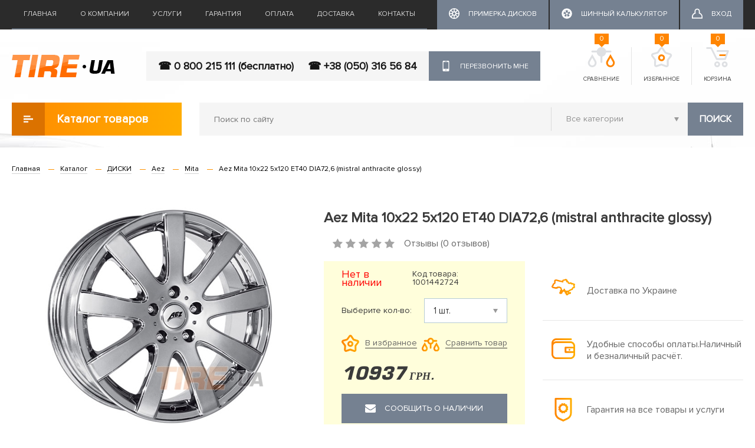

--- FILE ---
content_type: text/html; charset=utf-8
request_url: https://tire.ua/aez-mita-10x22-5x120-et40-dia72-6-mistral-anthracite-glossy
body_size: 44335
content:
<!DOCTYPE html>
<!--[if IE]><![endif]-->
<!--[if IE 8 ]><html dir="ltr" lang="ru" class="ie8"><![endif]-->
<!--[if IE 9 ]><html dir="ltr" lang="ru" class="ie9"><![endif]-->
<!--[if (gt IE 9)|!(IE)]><!-->
<html dir="ltr" lang="ru">
<!--<![endif]-->
<head>
<meta charset="UTF-8" />
<meta name="viewport" content="width=device-width, initial-scale=1">
<title>Aez Mita 10x22 5x120 ET40 DIA72,6 (mistral anthracite glossy) – забирайте в Миколаєві, Херсоні та Києві | Низькі ціни | Доставка по Україні | TIRE.UA | XL-group</title>
<base href="https://tire.ua/" />
<meta name="description" content="Купити Aez Mita 10x22 5x120 ET40 DIA72,6 (mistral anthracite glossy) у Миколаєві, Києві, Херсоні від бренду Aez ✅ Доступна ціна ✅ Гарантія якості ✅ Шиномонтаж ✅ Відгуки ✅ Замовляйте прямо зараз – ☎ 0 800 215 111 (безкоштовно)" />
<meta name="keywords" content= "Купити, Aez Mita 10x22 5x120 ET40 DIA72,6 (mistral anthracite glossy), ДИСКИ, Aez, диски від 10937 грн" />
<meta http-equiv="X-UA-Compatible" content="IE=edge">
<link href="https://tire.ua/image/catalog/favicon.png" rel="icon" />
<link href="https://tire.ua/aez-mita-10x22-5x120-et40-dia72-6-mistral-anthracite-glossy" rel="canonical" />
<script src="catalog/view/javascript/jquery/jquery-2.1.1.min.js" type="text/javascript"></script>
<link href="catalog/view/javascript/bootstrap/css/bootstrap.min.css" rel="stylesheet" media="screen" />
<script src="catalog/view/javascript/bootstrap/js/bootstrap.min.js" type="text/javascript"></script>
<link href="catalog/view/javascript/font-awesome/css/font-awesome.min.css" rel="stylesheet" type="text/css" />
<link href="//fonts.googleapis.com/css?family=Open+Sans:400,400i,300,700" rel="stylesheet" type="text/css" />
<link href="catalog/view/theme/tyremarket/stylesheet/stylesheet.css" rel="stylesheet">
<link href="catalog/view/theme/tyremarket/stylesheet/style.css" rel="stylesheet">
<link href="catalog/view/theme/tyremarket/stylesheet/material-design.css" rel="stylesheet">
   
  <link href="catalog/view/theme/tyremarket/stylesheet/search_auto_form.css" rel="stylesheet">
  <script src="catalog/view/javascript/search_auto.js" type="text/javascript"></script>
  <script src="catalog/view/javascript/jquery/tabs.js" type="text/javascript"></script>

  <script src="catalog/view/javascript/size_filter.js" type="text/javascript"></script>

<link href="catalog/view/javascript/jquery/magnific/magnific-popup.css" type="text/css" rel="stylesheet" media="screen" />
<link href="catalog/view/javascript/jquery/datetimepicker/bootstrap-datetimepicker.min.css" type="text/css" rel="stylesheet" media="screen" />
<link href="catalog/view/theme/tyremarket/stylesheet/fastorder.css" type="text/css" rel="stylesheet" media="screen" />
<link href="catalog/view/javascript/jquery/owl-carousel/owl.carousel.css" type="text/css" rel="stylesheet" media="screen" />
<link href="catalog/view/javascript/jquery/owl-carousel/owl.transitions.css" type="text/css" rel="stylesheet" media="screen" />
<link href="catalog/view/theme/tyremarket/stylesheet/popupcart.css" type="text/css" rel="stylesheet" media="screen" />
<link href="catalog/view/theme/tyremarket/stylesheet/chosen.css" type="text/css" rel="stylesheet" media="screen" />
<link href="catalog/view/javascript/callback/callback.css" type="text/css" rel="stylesheet" media="screen" />
<script src="catalog/view/javascript/common.js" type="text/javascript"></script>
<script src="catalog/view/javascript/jquery/magnific/jquery.magnific-popup.min.js" type="text/javascript"></script>
<script src="catalog/view/javascript/jquery/datetimepicker/moment.js" type="text/javascript"></script>
<script src="catalog/view/javascript/jquery/datetimepicker/bootstrap-datetimepicker.min.js" type="text/javascript"></script>
<script src="https://www.google.com/recaptcha/api.js" type="text/javascript"></script>
<script src="catalog/view/javascript/jquery/owl-carousel/owl.carousel.min.js" type="text/javascript"></script>
<script src="catalog/view/javascript/popupcart.js" type="text/javascript"></script>
<!-- Google tag (gtag.js) -->
<script async src="https://www.googletagmanager.com/gtag/js?id=G-H2SV3SG7P6"></script>
<script>
  window.dataLayer = window.dataLayer || [];
  function gtag(){dataLayer.push(arguments);}
  gtag('js', new Date());

  gtag('config', 'G-H2SV3SG7P6');
</script><meta name="it-rating" content="it-rat-0ded475c46c402254c77df6537f90dfb"/>
<meta name="facebook-domain-verification" content="pd3yw7eqgcjvspt2xumok4f0dlm7ng" />
<!-- Meta Pixel Code -->
<script>
!function(f,b,e,v,n,t,s)
{if(f.fbq)return;n=f.fbq=function(){n.callMethod?
n.callMethod.apply(n,arguments):n.queue.push(arguments)};
if(!f._fbq)f._fbq=n;n.push=n;n.loaded=!0;n.version='2.0';
n.queue=[];t=b.createElement(e);t.async=!0;
t.src=v;s=b.getElementsByTagName(e)[0];
s.parentNode.insertBefore(t,s)}(window, document,'script',
'https://connect.facebook.net/en_US/fbevents.js');
fbq('init', '152473870817348');
fbq('track', 'PageView');
</script>
<noscript><img height="1" width="1" style="display:none"
src="https://www.facebook.com/tr?id=152473870817348&ev=PageView&noscript=1"
/></noscript>
<!-- End Meta Pixel Code -->
</head>
<body class="product-product-188806">

<header>
	<nav class="top">
		<div class="container">
			<div class="topmenu_wrap hidden-sm hidden-xs">
				<div class="topmenu">
																		<a href="https://tire.ua/">Главная</a>
												
																		<a href="https://tire.ua/okompanii">О компании</a>
												
																		<a href="https://tire.ua/services">Услуги</a>
												
																		<a href="https://tire.ua/garantija-i-vozvrat-tovara">Гарантия</a>
												
																		<a href="https://tire.ua/oplata">Оплата</a>
												
																		<a href="https://tire.ua/dostavka">Доставка</a>
												
																		<a href="https://tire.ua/contact">Контакты</a>
												
									</div>
				<div class="top_account_links">
											<a href="https://tire.ua/primerka-diskov-na-avto" class="button-dark">
							<i class="icon"><svg>
								<use xlink:href="/catalog/view/theme/tyremarket/image/icons.svg#calc"></use>
							</svg></i><span>Примерка дисков</span>
						</a>
																<a href="https://tire.ua/calculator" class="button-dark">
							<i class="icon"><svg>
								<use xlink:href="/catalog/view/theme/tyremarket/image/icons.svg#tyre20"></use>
							</svg></i><span>Шинный калькулятор</span>
						</a>
																<a href="https://tire.ua/login" class="button-dark"><i class="icon"><svg><use xlink:href="/catalog/view/theme/tyremarket/image/icons.svg#user"></use></svg></i><span>Вход</span></a>
									</div>
			</div>
		</div>
	</nav>

	<div class="container">
		<div class="header_wrap">
			
			<div id="logo" itemscope itemtype="http://schema.org/ImageObject">
				  
										<a href="https://tire.ua/"><img src="https://tire.ua/image/catalog/tireua_logo.png" itemprop="contentURL" title="Tire.ua - интернет-магазин для Вашего автомобиля" alt="Tire.ua - интернет-магазин для Вашего автомобиля" class="img-responsive" /></a>
										
			</div>
		
		
			<div class="top_callback_wrap">
				<div class="top_phone">
												<a class="phone_item" itemprop="telephone" href="tel:0 800 215 111 (бесплатно)">☎ 0 800 215 111 (бесплатно)</a>
												<a class="phone_item" itemprop="telephone" href="tel: +38 (050) 316 56 84">☎  +38 (050) 316 56 84</a>
									</div>
				
				<div id="callback_popup-bg">
</div>
<div class="callback_popup_extended_wrapper" style="opacity: 1; visibility: visible; position: fixed; overflow: auto; z-index: 100001; transition: all 0.3s ease 0s; width: 100%; height: 100%; top: 0px; left: 0px; display: none;">
	<div id="callback_popup" class="callback_popup" style="z-index:1000">
        <div class="close_callback_popup"></div>
        <div class="callback_popup_content">
			<div class="callback_popup_title">Перезвонить мне</div>
			<div class="callback_text"></div>
			
			<div class="row">
				<div class="form-group required col-sm-12">
					<label class="control-label" for="input-callback-name">Ваше имя</label>
					<div class="input_wrap">
					<input type="text" name="callback_name" id="input-callback-name" class="" placeholder="Ваше имя"/>
					</div>
				</div>
				<div class="form-group required col-sm-12">
					<label class="control-label" for="input-callback-phone">Ваш телефон</label>
					<div class="input_wrap">
					<input type="text" name="callback_phone" id="input-callback-phone" class="" placeholder="Ваш телефон" value="+380"/>
					</div>
				</div>
				<div class="col-sm-12"><input type="button" class="btn btn-primary send_callback" id="send_callback" value="Отправить" data-loading-text="Загрузка..." /></div>
				
			</div>
		</div>	
	</div>
</div> 

<span class="callback_btn btn btn-default hidden-sm hidden-xs"><i class="icon"><svg><use xlink:href="/catalog/view/theme/tyremarket/image/icons.svg#phone"></use></svg></i>Перезвонить мне</span>   

<script type="text/javascript">
    $(document).ready(function() {
        
        var popupCallback = '#callback_popup';
        var popupCallbackBg = '#callback_popup-bg';
        var popupCallbackWrap = '.callback_popup_extended_wrapper';
    
        function Callback_Open(){
            console.log(popupCallback);
                $(popupCallback).show();	
            
                $(popupCallbackBg).show();
                
                $(popupCallbackWrap).css("display: block");
                $(popupCallbackWrap).show();
                if($(window).height()/2-$(popupCallback).height()/2 > 0){
                    $(popupCallback).css('top', $(window).height()/2-$(popupCallback).height()/2);
                }
                else {
                    $(popupCallback).css('top', 0);
                }
                
                $(popupCallback).click(function(event){
                    event.stopPropagation();
                });
            
            
            return false;
        };
        
        function Callback_Close(){
            $(popupCallback).hide();
            $(popupCallbackBg).hide();
            $(popupCallbackWrap).css("display: none");
            $(popupCallbackWrap).hide();
			console.log('clooo');
            return false;
        };
        
        $('#page').click(function(){
           // Callback_Close();
        });

        $('body').keydown(function(event){
            if(event.which == 27) { // ESC 
                Callback_Close();
            }
        });
        
        $('.close_callback_popup').click(function(){
            Callback_Close();
        });
		
		$('.callback_popup_content input[name=\'callback_phone\']').keyup(function(){
			 this.value = this.value.replace (/[^0-9,\+]+$/, '');
		});
		
		
		$('#send_callback').bind('click', function(){
            $.ajax({
				url: 'index.php?route=module/callback/send',
				type: 'post',
				data: $('#callback_popup :input'),
				dataType: 'json',
				success: function(json) {
					$('.text-danger').remove();
					$('.form-group').removeClass('has-error');
					
					if (json['error']) {
						for (i in json['error']) {
							var element = $('#input-callback-' + i.replace('_', '-'));

							if ($(element).parent().hasClass('input-group')) {
								$(element).parent().after('<div class="text-danger">' + json['error'][i] + '</div>');
							} else {
								$(element).after('<div class="text-danger">' + json['error'][i] + '</div>');
							}
						}
						$('.text-danger').parent().addClass('has-error');
					}
					else {
						$('.callback_popup_content').html('<div class="callback_text">Спасибо. Ваша заявка принята.</div>');
					}
					
				},
				error: function(xhr, ajaxOptions, thrownError) {
					alert(thrownError + "\r\n" + xhr.statusText + "\r\n" + xhr.responseText);
				}
			});
			
        });
		
		$('.callback_btn').bind('click', function(){
			Callback_Open();
		});
		
        
    });
	
	
   
</script>
	
			</div>
			
			<div class="top_icons_wrap">
				<div class="top_icon_box box-compare">
					<a href="https://tire.ua/compare-products" id="compare-total" class="header_button_icon_wrap">
						<i class="header_button_icon"><svg><use xlink:href="/catalog/view/theme/tyremarket/image/icons.svg#compare"></use></svg></i>
						Сравнение						<span class="header_button_count">0</span>
					</a>
				</div>
				<div class="top_icon_box box-wishlist"> 
					<a href="https://tire.ua/wishlist" id="wishlist-total"  class="header_button_icon_wrap">
						<i class="header_button_icon"><svg><use xlink:href="/catalog/view/theme/tyremarket/image/icons.svg#favorite"></use></svg></i>
						Избранное						<span class="header_button_count">0</span>
					</a>
				</div>
				<div class="top_icon_box box-cart">
	<span class="header_button_icon_wrap">
		<i class="header_button_icon"><svg><use xlink:href="/catalog/view/theme/tyremarket/image/icons.svg#basket"></use></svg></i>
		Корзина
		<span class="header_button_count">0</span>
	</span>
</div>
			</div>
		</div>	
	</div>

	<div class="container">
		<div class="row">
			<div class="col-sm-3">
						<div class="catalog_menu_wrap dropdown">
							 <div class="dropdown-toggle catalog_button" data-toggle="dropdown" role="button" aria-haspopup="true" aria-expanded="false"><i><svg>
							<use xlink:href="/catalog/view/theme/tyremarket/image/icons.svg#catalog-icon"></use>
						</svg></i>Каталог товаров</div>
							 <div class="dropdown-menu catalog_menu">
																											<a href="https://tire.ua/products/aksesuari" class="catalog_item">АКСЕСУАРИ</a>
																																				<a href="https://tire.ua/products/akumulyatori" class="catalog_item">АКУМУЛЯТОРИ</a>
																																				<a href="https://tire.ua/products/antifrizi-tosoli" class="catalog_item">АНТИФРИЗИ,ТОСОЛИ</a>
																																				<a href="https://tire.ua/products/zapchastini" class="catalog_item">ЗАПЧАСТИНИ</a>
																																				<a href="https://tire.ua/products/maslo" class="catalog_item">МАСЛО</a>
																																				<a href="https://tire.ua/products/sv-chki" class="catalog_item">СВІЧКИ</a>
																																				<a href="https://tire.ua/products/f-l-tri" class="catalog_item">ФІЛЬТРИ</a>
																																				<a href="https://tire.ua/products/h-m-ya" class="catalog_item">ХІМІЯ</a>
																																				<a href="https://tire.ua/products/shiny" class="catalog_item">Шины</a>
																																				<a href="https://tire.ua/products/sch-tki-skloochisnik-v" class="catalog_item">ЩІТКИ СКЛООЧИСНИКІВ</a>
																																				<a href="https://tire.ua/products/diski" class="catalog_item">ДИСКИ</a>
																																				<a href="https://tire.ua/products/lampy" class="catalog_item">Лампы</a>
																		
							 </div>
						</div>
			</div>
			<div class="col-sm-9">
				<div class="top_search_wrap"><div id="search" class="input-group">
  <input type="text" name="search" value="" placeholder="Поиск по сайту" class="" />
  <select name="category_id" class="hidden-xs">
	<option value="0">Все категории</option>
						<option value="46442">АКСЕСУАРИ</option>
								<option value="44849">АКУМУЛЯТОРИ</option>
								<option value="44850">АНТИФРИЗИ,ТОСОЛИ</option>
								<option value="44852">ЗАПЧАСТИНИ</option>
								<option value="31470">МАСЛО</option>
								<option value="44851">СВІЧКИ</option>
								<option value="44848">ФІЛЬТРИ</option>
								<option value="44853">ХІМІЯ</option>
								<option value="59">Шины</option>
								<option value="45899">ЩІТКИ СКЛООЧИСНИКІВ</option>
								<option value="60">ДИСКИ</option>
								<option value="31478">Лампы</option>
			  </select>
 
   <button type="button" class="btn btn-default" id="top_search_btn">Поиск</button>
 
</div>
<script type="text/javascript"><!--
$('#top_search_btn').bind('click', function() {
	url = 'index.php?route=product/search';

	var search = $('#search input[name=\'search\']').prop('value');

	if (search) {
		url += '&search=' + encodeURIComponent(search);
	}

	var category_id = $('#search select[name=\'category_id\']').prop('value');

	if (category_id > 0) {
		url += '&category_id=' + encodeURIComponent(category_id);
		url += '&sub_category=true';
	}

	location = url;
});

$('#search input[name=\'search\']').bind('keydown', function(e) {
	if (e.keyCode == 13) {
		$('#top_search_btn').trigger('click');
	}
});

--></script></div>
							</div>
		</div>
	</div>
</header>	



<div class="row page_wrap">
  <div id="content" class="col-sm-12">	<div class="container">
		<div>
			<ul class="breadcrumb">
												<li itemscope itemtype="http://data-vocabulary.org/Breadcrumb"><a href="https://tire.ua/" itemprop="url"><span itemprop="title">Главная</span></a></li>
																<li itemscope itemtype="http://data-vocabulary.org/Breadcrumb"><a href="https://tire.ua/products" itemprop="url"><span itemprop="title">Каталог</span></a></li>
																<li itemscope itemtype="http://data-vocabulary.org/Breadcrumb"><a href="https://tire.ua/products/diski" itemprop="url"><span itemprop="title">ДИСКИ</span></a></li>
																<li itemscope itemtype="http://data-vocabulary.org/Breadcrumb"><a href="https://tire.ua/products/diski/aez" itemprop="url"><span itemprop="title">Aez</span></a></li>
																<li itemscope itemtype="http://data-vocabulary.org/Breadcrumb"><a href="https://tire.ua/products/diski/aez/mita" itemprop="url"><span itemprop="title">Mita</span></a></li>
																<li class="active_breadcrumb">Aez Mita 10x22 5x120 ET40 DIA72,6 (mistral anthracite glossy)</li>
											</ul>
			<div id="product" class="product_wrap">
			 
			  <div itemscope itemtype="http://schema.org/Product">
				<div itemprop="itemCondition" content="new"></div>
									<meta itemprop="model" content="Mita" />
								<meta itemprop="brand" content="Aez" />
				<meta itemprop="category" content="ДИСКИ" />
				<meta itemprop="name" content="Aez Mita 10x22 5x120 ET40 DIA72,6 (mistral anthracite glossy)" />
				<meta itemprop="sku" content="1001442724" />
				
				<div itemprop="aggregateRating" itemscope itemtype="http://schema.org/AggregateRating">
					<span itemprop="ratingValue" content="4"></span>
					<span itemprop="reviewCount" content="1"></span>
				</div>
				
				<div itemprop="offers" itemscope itemtype="http://schema.org/Offer">
					<meta itemprop="priceCurrency" content="UAH" />
					<meta itemprop="priceValidUntil" content="2026-02-06" />
					<meta itemprop="url" content="https://tire.ua/aez-mita-10x22-5x120-et40-dia72-6-mistral-anthracite-glossy" />
					<meta itemprop="price" content="10937" />
					<meta itemprop="availability" content="http://schema.org/InStock" />
				</div>
				
				
				
								
				<div class="row">
					<div class="col-sm-5">
													<ul class="thumbnails">
							  							  <li class="product_img">
																								<a class="thumbnail" href="/image/catalog/data/products/1000002378.jpg" title="Aez Mita 10x22 5x120 ET40 DIA72,6 (mistral anthracite glossy)"><img itemprop="image" src="/image/catalog/data/products/1000002378.jpg" title="Каталог Aez Mita 10x22 5x120 ET40 DIA72,6 (mistral anthracite glossy)" alt="Каталог Aez Mita 10x22 5x120 ET40 DIA72,6 (mistral anthracite glossy)" /></a>
															  </li>
							  							  							</ul>
												<div class="product-share">
							<!-- AddThis Button BEGIN -->
							<div class="addthis_sharing_toolbox"></div>
							<!-- Go to www.addthis.com/dashboard to customize your tools -->
							<script type="text/javascript" src="//s7.addthis.com/js/300/addthis_widget.js#pubid=ra-55e053ac02ebd38e" async="async"></script>
							<div>Поделитесь в соцсетях</div>
							<!-- AddThis Button END -->
						</div>
					</div>
					<div class="col-sm-7">
						<h1>Aez Mita 10x22 5x120 ET40 DIA72,6 (mistral anthracite glossy)</h1>						
						<div class="rating_wrap">
														<div class="rating">
																																<span class="fa fa-stack"><i class="fa fa-star off fa-stack-1x"></i></span>
																																<span class="fa fa-stack"><i class="fa fa-star off fa-stack-1x"></i></span>
																																<span class="fa fa-stack"><i class="fa fa-star off fa-stack-1x"></i></span>
																																<span class="fa fa-stack"><i class="fa fa-star off fa-stack-1x"></i></span>
																																<span class="fa fa-stack"><i class="fa fa-star off fa-stack-1x"></i></span>
																															</div><div class="reviews">Отзывы (0 отзывов)</div>
							
						</div>	
												
						<div class="row">
							<div class="col-sm-6">
								<div class="addtocart_wrap">
									
									<div class="instock_wrap sku_wrap">
										<span class="instock outofstock">Нет в наличии</span>
										<span class="product_sku">Код товара: 1001442724</span>
										
									</div>
									
									<div class="instock_wrap">
										<label>Выберите кол-во:</label>
										<select name="quantity" class="select-product-count" data-product-ns="primary">
												<option value="1">1  шт.</option>
																									<option value="2">2  шт.</option>
																																					<option value="4">4  шт.</option>
													
													
													
													
										</select>
									</div>

									<div class="buttons">
										<span class="product_btn wishlist_btn " onclick="wishlist.add('188806');"><span class="icon"><img src="/catalog/view/theme/tyremarket/image/favorite-icon.svg" alt="favorite" /></span><span class="btn_text">В избранное</span></span>
										<span class="product_btn compare_btn " onclick="compare.add('188806');"><span class="icon"><img src="/catalog/view/theme/tyremarket/image/compare-icon.svg" alt="compare" /></span><span class="btn_text">Сравнить товар</span></span>
									</div>
									
									<div class="product_price_wrap">
									  
										  
										  <div class="price"><span class="price_value">10937</span><span class="currency">грн.</span></div>

										  

									  									</div>
									

                            <!-- Button fastorder -->
                            <!-- Button fastorder -->

<div class="fastorder_wrap">
	<input type="hidden" name="product_id" value="188806" />
	<button type="button" id="btn-formcall188806" class="btn btn-default button-fastorder"><i class="icon"><svg><use xlink:href="/catalog/view/theme/tyremarket/image/icons.svg#mail"></use></svg></i>Сообщить о наличии</button>
</div>

<div id="fastorder-form-container188806"></div>

<script type="text/javascript">
  $('#btn-formcall188806').on('click', function() {
    var data = [];

	data['form_id'] = 'fastorder-form-container188806';
    data['product_name']    = 'Aez Mita 10x22 5x120 ET40 DIA72,6 (mistral anthracite glossy)';
    data['price']           = '10937';
	data['quantity']		= $(this).parents().find('select[name=\'quantity\'] option:selected').val();
    data['product_id']      = '188806';
    data['product_link']    = 'https://tire.ua/aez-mita-10x22-5x120-et40-dia72-6-mistral-anthracite-glossy';
	data['product_status']    = '0';

    showForm(data);
  });
</script>                            <!-- END :  button fastorder -->
            
									<div class="buttonBuy_wrap">
										<input type="hidden" name="product_id" value="188806" />
										<button type="button" id="button-cart" class="btn btn-primary button-cart" disabled="disabled"><i class="icon"><svg><use xlink:href="/catalog/view/theme/tyremarket/image/icons.svg#cart"></use></svg></i>Купить товар</button>
									</div>
								</div>
								
								
							</div>
							<div class="col-sm-6">
								<ul class="benefits_list">
									<li class="benefits_list_item"><i class="icon"><img src="/catalog/view/theme/tyremarket/image/shipping-icon.svg" alt="shipping"></i>Доставка по Украине                    </li>
									<li class="benefits_list_item"><i class="icon"><img src="/catalog/view/theme/tyremarket/image/payment-icon.svg" alt="payment"></i>Удобные способы оплаты.Наличный и безналичный расчёт.                    </li>
									<li class="benefits_list_item"><i class="icon"><img src="/catalog/view/theme/tyremarket/image/guarantee-icon.svg" alt="guarantee"></i>Гарантия на все товары и услуги</li>
								</ul>
							</div>
						</div>
						<div class="row">
							<div class="col-sm-6" itemprop="description">
																	<div class="attribute_title">Характеристики</div>
									<table class="table product_attributes">
																			<tr class="attr_item">
										  <td class="attr_name">Артикул</td>
										  <td class="attr_val">1001442724<span></span></td>
										</tr>
																			<tr class="attr_item">
										  <td class="attr_name">Бренд</td>
										  <td class="attr_val">Aez<span></span></td>
										</tr>
																			<tr class="attr_item">
										  <td class="attr_name">Ширина диска</td>
										  <td class="attr_val">10<span></span></td>
										</tr>
																			<tr class="attr_item">
										  <td class="attr_name">Диаметр диска</td>
										  <td class="attr_val">22<span></span></td>
										</tr>
																			<tr class="attr_item">
										  <td class="attr_name">PCD</td>
										  <td class="attr_val">120<span></span></td>
										</tr>
																			<tr class="attr_item">
										  <td class="attr_name">Крепёж</td>
										  <td class="attr_val">5<span></span></td>
										</tr>
																			<tr class="attr_item">
										  <td class="attr_name">DIA</td>
										  <td class="attr_val">72,6<span></span></td>
										</tr>
																			<tr class="attr_item">
										  <td class="attr_name">Вылет (ET)</td>
										  <td class="attr_val">40<span></span></td>
										</tr>
																			<tr class="attr_item">
										  <td class="attr_name">Тип диска</td>
										  <td class="attr_val">литой<span></span></td>
										</tr>
																			<tr class="attr_item">
										  <td class="attr_name">Цвет</td>
										  <td class="attr_val">mistral anthracite glossy<span></span></td>
										</tr>
																		</table>
									
							</div>
						</div>
					</div>
				</div>

				<ul class="nav nav-tabs product_tabs">
					<li class="active"><a href="#tab-description" data-toggle="tab">Описание</a></li>
															<li><a href="#tab-review" data-toggle="tab">Отзывы</a></li>
									</ul>
				<div class="tab-content">
					<div class="tab-pane active product_description" id="tab-description" ></div>
															<div class="tab-pane" id="tab-review">
						<form class="form-horizontal" id="form-review">
							<div class="row">
								<div class="col-sm-6">
									<div id="review"></div>
								</div>
								<div class="col-sm-6">
									<div class="review_form_wrap">
										<div class="form_review_title">Оставить отзыв</div>
																				<div class="form-group required">
										  <div class="col-sm-7">
											<label class="control-label" for="input-name">Ваше имя:</label>
											<div class="input_wrap"><input type="text" name="name" value="" id="input-name" class="form-control" /></div>
										  </div>
										  <div class="col-sm-5">
											<div class="">
												<label class="control-label">Оценка:</label>
												<div class="form_rating_wrap">
													<input type="radio" name="rating" value="5" />
													<span class="form_rating_star"><svg><use xlink:href="/catalog/view/theme/tyremarket/image/icons.svg#star"></use></svg></span>
													
													<input type="radio" name="rating" value="4" />
													<span class="form_rating_star"><svg><use xlink:href="/catalog/view/theme/tyremarket/image/icons.svg#star"></use></svg></span>
													
													<input type="radio" name="rating" value="3" />
													<span class="form_rating_star"><svg><use xlink:href="/catalog/view/theme/tyremarket/image/icons.svg#star"></use></svg></span>
												
													<input type="radio" name="rating" value="2" />
													<span class="form_rating_star"><svg><use xlink:href="/catalog/view/theme/tyremarket/image/icons.svg#star"></use></svg></span>
													
													<input type="radio" name="rating" value="1" />
													<span class="form_rating_star"><svg><use xlink:href="/catalog/view/theme/tyremarket/image/icons.svg#star"></use></svg></span>
												</div>	
											</div>
										  </div>
										</div>
										<div class="form-group required">
										  <div class="col-sm-12">
											<label class="control-label" for="input-review">Ваш отзыв:</label>
											<textarea name="text" rows="5" id="input-review" class="form-control"></textarea>
											
										  </div>
										</div>
										<div class="form-group required">
											
										</div>
																				  <div class="form-group">
											<div class="col-sm-12">
											  <div class="g-recaptcha" data-sitekey="6Le_9WgpAAAAAGM0huYOXRXcn43BPZmHIcOSgnl2"></div>
											</div>
										  </div>
																				<div class="clearfix">
										  <div class="">
											<button type="button" id="button-review" data-loading-text="Загрузка..." class="btn btn-default">Отправить отзыв</button>
										  </div>
										</div>
																			</div>	
								</div>	
							</div>	
						</form>
					</div>
									</div>
				
			  </div>
			</div>
			
					  <div class="viewed_products_wrap">
</div>
<div id="popupcart-bg">
</div>
<div class="popupcart_extended_wrapper" style="opacity: 1; visibility: visible; position: fixed; overflow: auto; z-index: 100001; transition: all 0.3s ease 0s; width: 100%; height: 100%; top: 0px; left: 0px; text-align: center; display: none;">
	<div id="popupcart" class="popupcart" style="z-index:1000">
	  <div class="popupcart_title">
  		<span class="close" href=""; onclick="return modPopupCart.close();">
	    	x
	    </span>
		<div class="heading">Ваша корзина</div>
	  </div>
	  <div class="popupcart_content"></div>
	</div>
</div>    
<script type="text/javascript">
	$(function(){
		modPopupCart.init([]);
	});
</script>		</div>
	</div>	
  </div>
</div>


<script type="text/javascript"><!--
  $('select[name=\'recurring_id\'], input[name="quantity"]').change(function(){
    $.ajax({
      url: 'index.php?route=product/product/getRecurringDescription',
      type: 'post',
      data: $('input[name=\'product_id\'], input[name=\'quantity\'], select[name=\'recurring_id\']'),
      dataType: 'json',
      beforeSend: function() {
        $('#recurring-description').html('');
      },
      success: function(json) {
        $('.alert, .text-danger').remove();

        if (json['success']) {
          $('#recurring-description').html(json['success']);
        }
      }
    });
  });
  //--></script>
<script type="text/javascript"><!--

  $('#button-cart').on('click', function() {
    $.ajax({
      url: 'index.php?route=checkout/cart/add',
      type: 'post',
      data: $('#product input[type=\'text\'], #product input[type=\'hidden\'], #product input[type=\'radio\']:checked, #product input[type=\'checkbox\']:checked, #product select, #product textarea'),
      dataType: 'json',
      beforeSend: function() {
        //$('#button-cart').button('loading');
      },
      complete: function() {
        $('#button-cart').button('reset');
      },
      success: function(json) {
        $('.alert, .text-danger').remove();
        $('.form-group').removeClass('has-error');

        if (json['error']) {
          if (json['error']['option']) {
            for (i in json['error']['option']) {
              var element = $('#input-option' + i.replace('_', '-'));

              if (element.parent().hasClass('input-group')) {
                element.parent().after('<div class="text-danger">' + json['error']['option'][i] + '</div>');
              } else {
                element.after('<div class="text-danger">' + json['error']['option'][i] + '</div>');
              }
            }
          }

          if (json['error']['recurring']) {
            $('select[name=\'recurring_id\']').after('<div class="text-danger">' + json['error']['recurring'] + '</div>');
          }

          // Highlight any found errors
          $('.text-danger').parent().addClass('has-error');
        }

        if (json['success']) {
          //$('.breadcrumb').after('<div class="alert alert-success">' + json['success'] + '<button type="button" class="close" data-dismiss="alert">&times;</button></div>');

          //$('#cart > button').html('<div class="cart_icon"></div><div class="count_cart"><div class="cart_arrow"></div>'+json['count']+' '+json['text_count_products']+'</div>');

          //$('html, body').animate({ scrollTop: 0 }, 'slow');

          //$('#cart').load('index.php?route=common/cart/info');
		  //location = 'index.php?route=checkout/cart';
		  $('.box-cart .header_button_icon_wrap .header_button_count').html(json['count']);
        }
      }
    });
  });
  //--></script>
<script type="text/javascript"><!--
  $('.date').datetimepicker({
    pickTime: false
  });

  $('.datetime').datetimepicker({
    pickDate: true,
    pickTime: true
  });

  $('.time').datetimepicker({
    pickDate: false
  });

  $('button[id^=\'button-upload\']').on('click', function() {
    var node = this;

    $('#form-upload').remove();

    $('body').prepend('<form enctype="multipart/form-data" id="form-upload" style="display: none;"><input type="file" name="file" /></form>');

    $('#form-upload input[name=\'file\']').trigger('click');

    if (typeof timer != 'undefined') {
      clearInterval(timer);
    }

    timer = setInterval(function() {
      if ($('#form-upload input[name=\'file\']').val() != '') {
        clearInterval(timer);

        $.ajax({
          url: 'index.php?route=tool/upload',
          type: 'post',
          dataType: 'json',
          data: new FormData($('#form-upload')[0]),
          cache: false,
          contentType: false,
          processData: false,
          beforeSend: function() {
            $(node).button('loading');
          },
          complete: function() {
            $(node).button('reset');
          },
          success: function(json) {
            $('.text-danger').remove();

            if (json['error']) {
              $(node).parent().find('input').after('<div class="text-danger">' + json['error'] + '</div>');
            }

            if (json['success']) {
              alert(json['success']);

              $(node).parent().find('input').attr('value', json['code']);
            }
          },
          error: function(xhr, ajaxOptions, thrownError) {
            alert(thrownError + "\r\n" + xhr.statusText + "\r\n" + xhr.responseText);
          }
        });
      }
    }, 500);
  });
  //--></script>
<script type="text/javascript"><!--
  $('#review').delegate('.pagination a', 'click', function(e) {
    e.preventDefault();

    $('#review').fadeOut('slow');

    $('#review').load(this.href);

    $('#review').fadeIn('slow');
  });

  $('#review').load('index.php?route=product/product/review&product_id=188806');

  $('#button-review').on('click', function() {
    $.ajax({
      url: 'index.php?route=product/product/write&product_id=188806',
      type: 'post',
      dataType: 'json',
      data: $("#form-review").serialize(),
      beforeSend: function() {
        $('#button-review').button('loading');
      },
      complete: function() {
        $('#button-review').button('reset');
      },
      success: function(json) {
        $('.alert-success, .alert-danger').remove();

        if (json['error']) {
          $('#review').after('<div class="alert alert-danger"><i class="fa fa-exclamation-circle"></i> ' + json['error'] + '</div>');
        }

        if (json['success']) {
          $('#review').after('<div class="alert alert-success"><i class="fa fa-check-circle"></i> ' + json['success'] + '</div>');

          $('input[name=\'name\']').val('');
          $('textarea[name=\'text\']').val('');
          $('input[name=\'rating\']:checked').prop('checked', false);
        }
      }
    });
  });

  $(document).ready(function() {
    $('.thumbnails').magnificPopup({
      type:'image',
      delegate: 'a',
      gallery: {
        enabled:true
      }
    });
  });
  //--></script>
<footer>
  <div class="container">
	<div class="row">
		<div class="col-sm-3">
			<div class="footer_title">График работы</div>
			
			<table class="table footer_work">
								<tr>
					<td width="40%">Понедельник</td>
					<td width="60%">09:00 - 18:00</td>
				</tr>	
								<tr>
					<td width="40%">Вторник</td>
					<td width="60%">09:00 - 18:00</td>
				</tr>	
								<tr>
					<td width="40%">Среда</td>
					<td width="60%">09:00 - 18:00</td>
				</tr>	
								<tr>
					<td width="40%">Четверг</td>
					<td width="60%">09:00 - 18:00</td>
				</tr>	
								<tr>
					<td width="40%">Пятница</td>
					<td width="60%">09:00 - 18:00</td>
				</tr>	
								<tr>
					<td width="40%">Суббота</td>
					<td width="60%">09:00 - 15:00</td>
				</tr>	
								<tr>
					<td width="40%">Воскресенье</td>
					<td width="60%">Выходной</td>
				</tr>	
								<tr>
					<td width="40%"></td>
					<td width="60%"></td>
				</tr>	
					
			</table>
			
		</div>
		<div class="col-sm-2">
			<div class="footer_title">Компания</div>
			<div class="footer_menu">
															<div class="footer_menu_item">
							<a href="https://tire.ua/okompanii">О компании</a>
						</div>
																				<div class="footer_menu_item">
							<a href="https://tire.ua/sertifikats">Сертификаты</a>
						</div>
																				<div class="footer_menu_item">
							<a href="https://tire.ua/services">Услуги</a>
						</div>
																				<div class="footer_menu_item">
							<a href="https://tire.ua/reviews">Отзывы</a>
						</div>
																				<div class="footer_menu_item">
							<a href="https://tire.ua/blog/articles">Статьи</a>
						</div>
																				<div class="footer_menu_item">
							<a href="https://tire.ua/blog/news">Новости</a>
						</div>
												</div>
		</div>
		<div class="col-sm-3">
			<div class="footer_title">Помощь</div>
			<div class="footer_menu">
															<div class="footer_menu_item">
							<a href="https://tire.ua/privacy-policy">Политика конфиденциальности</a>
						</div>
											
															<div class="footer_menu_item">
							<a href="https://tire.ua/terms">Условия использования сайта</a>
						</div>
											
															<div class="footer_menu_item">
							<a href="https://tire.ua/primerka-diskov-na-avto">Примерка дисков на авто</a>
						</div>
											
															<div class="footer_menu_item">
							<a href="https://tire.ua/calculator">Шинный калькулятор</a>
						</div>
											
							</div>
		</div>
		<div class="col-sm-4">
			<div class="footer_title">Контакты</div>
			<div itemscope itemtype="http://schema.org/Organization">
				<span itemprop="name" content="Tire.ua - интернет-магазин для Вашего автомобиля"></span>
				<div itemprop="address" itemscope itemtype="http://schema.org/PostalAddress">
					<span itemprop="postalCode" content="54001"></span> <span itemprop="addressLocality" content="Николаев, Украина"></span><span itemprop="streetAddress" content=" ул. Потемкинская, 41"></span>
				</div>
			
				
												<a class="footer_contact_item" href="tel:0 800 215 111 (бесплатно)" itemprop="telephone" content="0 800 215 111 (бесплатно)"><span class="footer_contact_icon">☎</span>0 800 215 111 (бесплатно)</a>
												<a class="footer_contact_item" href="tel: +38 (050) 316 56 84" itemprop="telephone" content=" +38 (050) 316 56 84"><span class="footer_contact_icon">☎</span> +38 (050) 316 56 84</a>
										
					<span class="footer_contact_item"><i class="fa fa-globe footer_contact_icon"></i>www.tire.ua</span>
					
					<a class="footer_contact_item" href="mailto:info@tire.ua"><i class="fa fa-envelope footer_contact_icon"></i>info@tire.ua</a>
					
					 
																					<a class="footer_contact_item" href="https://maps.google.com/maps?q=46.97267954011135%2C+31.9847484524&t=m&z=15"
								target="_blank"><i class="fa fa-map-marker footer_contact_icon"></i>Украина, г. Николаев, ул. Потемкинская, 41/3 Автомаг 24.</a>
																												<a class="footer_contact_item" href="https://maps.google.com/maps?q=46.953306847415305%2C+32.030868882&t=m&z=15"
								target="_blank"><i class="fa fa-map-marker footer_contact_icon"></i>Украина, г. Николаев, ул. Кузнечная, 194А  Автомаркет.</a>
																												<a class="footer_contact_item" href="https://maps.google.com/maps?q=46.96716756381489%2C+32.0884092207&t=m&z=15"
								target="_blank"><i class="fa fa-map-marker footer_contact_icon"></i>Украина, г. Николаев, ул. Новозаводская, 23.</a>
																					
			</div>
		</div>
	</div>
	
	<div class="copyright_wrap">
		<div class="copyright_info">
			<img src="/image/catalog/logo-footer.png" alt="tire.ua" class="img-responsive"/>
			<div class="copyright">© Copyright 2026. Tire.UA Интернет-магазин<br>автомобильных шин, дисков</div>
		</div>
		<div class="footer_social_wrap">
					<a href="https://www.youtube.com/@TireUA-Autotor" class="social_btn" target="_blank"><svg><use xlink:href="/catalog/view/theme/tyremarket/image/icons.svg#youtube"></use></svg></a>
				<a href="https://www.instagram.com/tire.ua" class="social_btn" target="_blank"><svg><use xlink:href="/catalog/view/theme/tyremarket/image/icons.svg#instagram"></use></svg></a>
				</div>

		<div class="producer">
					</div>
	</div>
	
  </div>
</footer>
<div class="preload_wrap">
  <img src="/catalog/view/theme/tyremarket/image/loader.gif" alt="loader">
</div>
<div class="overlay_wrap"></div>

<script defer src="catalog/view/javascript/chosen.jquery.js" type="text/javascript"></script>


    <script>
      function showForm(data){
        $.ajax({
          url: 'index.php?route=product/fastorder/getForm',
          type: 'post',
          data: {product_name: data['product_name'], price: data['price'], product_id: data['product_id'], quantity: data['quantity'], form_id: data['form_id'], product_status: data['product_status']},

          beforeSend: function() {
          },
          complete: function() {
          },
          success: function(result) {
            $('#'+data['form_id']).html(result);
          },
          error: function(xhr, ajaxOptions, thrownError) {
            alert(thrownError + "\r\n" + xhr.statusText + "\r\n" + xhr.responseText);
          }
        });
    };
    </script>
			
</body></html>

--- FILE ---
content_type: text/html; charset=utf-8
request_url: https://www.google.com/recaptcha/api2/anchor?ar=1&k=6Le_9WgpAAAAAGM0huYOXRXcn43BPZmHIcOSgnl2&co=aHR0cHM6Ly90aXJlLnVhOjQ0Mw..&hl=en&v=N67nZn4AqZkNcbeMu4prBgzg&size=normal&anchor-ms=20000&execute-ms=30000&cb=nuu2ucohcswk
body_size: 50256
content:
<!DOCTYPE HTML><html dir="ltr" lang="en"><head><meta http-equiv="Content-Type" content="text/html; charset=UTF-8">
<meta http-equiv="X-UA-Compatible" content="IE=edge">
<title>reCAPTCHA</title>
<style type="text/css">
/* cyrillic-ext */
@font-face {
  font-family: 'Roboto';
  font-style: normal;
  font-weight: 400;
  font-stretch: 100%;
  src: url(//fonts.gstatic.com/s/roboto/v48/KFO7CnqEu92Fr1ME7kSn66aGLdTylUAMa3GUBHMdazTgWw.woff2) format('woff2');
  unicode-range: U+0460-052F, U+1C80-1C8A, U+20B4, U+2DE0-2DFF, U+A640-A69F, U+FE2E-FE2F;
}
/* cyrillic */
@font-face {
  font-family: 'Roboto';
  font-style: normal;
  font-weight: 400;
  font-stretch: 100%;
  src: url(//fonts.gstatic.com/s/roboto/v48/KFO7CnqEu92Fr1ME7kSn66aGLdTylUAMa3iUBHMdazTgWw.woff2) format('woff2');
  unicode-range: U+0301, U+0400-045F, U+0490-0491, U+04B0-04B1, U+2116;
}
/* greek-ext */
@font-face {
  font-family: 'Roboto';
  font-style: normal;
  font-weight: 400;
  font-stretch: 100%;
  src: url(//fonts.gstatic.com/s/roboto/v48/KFO7CnqEu92Fr1ME7kSn66aGLdTylUAMa3CUBHMdazTgWw.woff2) format('woff2');
  unicode-range: U+1F00-1FFF;
}
/* greek */
@font-face {
  font-family: 'Roboto';
  font-style: normal;
  font-weight: 400;
  font-stretch: 100%;
  src: url(//fonts.gstatic.com/s/roboto/v48/KFO7CnqEu92Fr1ME7kSn66aGLdTylUAMa3-UBHMdazTgWw.woff2) format('woff2');
  unicode-range: U+0370-0377, U+037A-037F, U+0384-038A, U+038C, U+038E-03A1, U+03A3-03FF;
}
/* math */
@font-face {
  font-family: 'Roboto';
  font-style: normal;
  font-weight: 400;
  font-stretch: 100%;
  src: url(//fonts.gstatic.com/s/roboto/v48/KFO7CnqEu92Fr1ME7kSn66aGLdTylUAMawCUBHMdazTgWw.woff2) format('woff2');
  unicode-range: U+0302-0303, U+0305, U+0307-0308, U+0310, U+0312, U+0315, U+031A, U+0326-0327, U+032C, U+032F-0330, U+0332-0333, U+0338, U+033A, U+0346, U+034D, U+0391-03A1, U+03A3-03A9, U+03B1-03C9, U+03D1, U+03D5-03D6, U+03F0-03F1, U+03F4-03F5, U+2016-2017, U+2034-2038, U+203C, U+2040, U+2043, U+2047, U+2050, U+2057, U+205F, U+2070-2071, U+2074-208E, U+2090-209C, U+20D0-20DC, U+20E1, U+20E5-20EF, U+2100-2112, U+2114-2115, U+2117-2121, U+2123-214F, U+2190, U+2192, U+2194-21AE, U+21B0-21E5, U+21F1-21F2, U+21F4-2211, U+2213-2214, U+2216-22FF, U+2308-230B, U+2310, U+2319, U+231C-2321, U+2336-237A, U+237C, U+2395, U+239B-23B7, U+23D0, U+23DC-23E1, U+2474-2475, U+25AF, U+25B3, U+25B7, U+25BD, U+25C1, U+25CA, U+25CC, U+25FB, U+266D-266F, U+27C0-27FF, U+2900-2AFF, U+2B0E-2B11, U+2B30-2B4C, U+2BFE, U+3030, U+FF5B, U+FF5D, U+1D400-1D7FF, U+1EE00-1EEFF;
}
/* symbols */
@font-face {
  font-family: 'Roboto';
  font-style: normal;
  font-weight: 400;
  font-stretch: 100%;
  src: url(//fonts.gstatic.com/s/roboto/v48/KFO7CnqEu92Fr1ME7kSn66aGLdTylUAMaxKUBHMdazTgWw.woff2) format('woff2');
  unicode-range: U+0001-000C, U+000E-001F, U+007F-009F, U+20DD-20E0, U+20E2-20E4, U+2150-218F, U+2190, U+2192, U+2194-2199, U+21AF, U+21E6-21F0, U+21F3, U+2218-2219, U+2299, U+22C4-22C6, U+2300-243F, U+2440-244A, U+2460-24FF, U+25A0-27BF, U+2800-28FF, U+2921-2922, U+2981, U+29BF, U+29EB, U+2B00-2BFF, U+4DC0-4DFF, U+FFF9-FFFB, U+10140-1018E, U+10190-1019C, U+101A0, U+101D0-101FD, U+102E0-102FB, U+10E60-10E7E, U+1D2C0-1D2D3, U+1D2E0-1D37F, U+1F000-1F0FF, U+1F100-1F1AD, U+1F1E6-1F1FF, U+1F30D-1F30F, U+1F315, U+1F31C, U+1F31E, U+1F320-1F32C, U+1F336, U+1F378, U+1F37D, U+1F382, U+1F393-1F39F, U+1F3A7-1F3A8, U+1F3AC-1F3AF, U+1F3C2, U+1F3C4-1F3C6, U+1F3CA-1F3CE, U+1F3D4-1F3E0, U+1F3ED, U+1F3F1-1F3F3, U+1F3F5-1F3F7, U+1F408, U+1F415, U+1F41F, U+1F426, U+1F43F, U+1F441-1F442, U+1F444, U+1F446-1F449, U+1F44C-1F44E, U+1F453, U+1F46A, U+1F47D, U+1F4A3, U+1F4B0, U+1F4B3, U+1F4B9, U+1F4BB, U+1F4BF, U+1F4C8-1F4CB, U+1F4D6, U+1F4DA, U+1F4DF, U+1F4E3-1F4E6, U+1F4EA-1F4ED, U+1F4F7, U+1F4F9-1F4FB, U+1F4FD-1F4FE, U+1F503, U+1F507-1F50B, U+1F50D, U+1F512-1F513, U+1F53E-1F54A, U+1F54F-1F5FA, U+1F610, U+1F650-1F67F, U+1F687, U+1F68D, U+1F691, U+1F694, U+1F698, U+1F6AD, U+1F6B2, U+1F6B9-1F6BA, U+1F6BC, U+1F6C6-1F6CF, U+1F6D3-1F6D7, U+1F6E0-1F6EA, U+1F6F0-1F6F3, U+1F6F7-1F6FC, U+1F700-1F7FF, U+1F800-1F80B, U+1F810-1F847, U+1F850-1F859, U+1F860-1F887, U+1F890-1F8AD, U+1F8B0-1F8BB, U+1F8C0-1F8C1, U+1F900-1F90B, U+1F93B, U+1F946, U+1F984, U+1F996, U+1F9E9, U+1FA00-1FA6F, U+1FA70-1FA7C, U+1FA80-1FA89, U+1FA8F-1FAC6, U+1FACE-1FADC, U+1FADF-1FAE9, U+1FAF0-1FAF8, U+1FB00-1FBFF;
}
/* vietnamese */
@font-face {
  font-family: 'Roboto';
  font-style: normal;
  font-weight: 400;
  font-stretch: 100%;
  src: url(//fonts.gstatic.com/s/roboto/v48/KFO7CnqEu92Fr1ME7kSn66aGLdTylUAMa3OUBHMdazTgWw.woff2) format('woff2');
  unicode-range: U+0102-0103, U+0110-0111, U+0128-0129, U+0168-0169, U+01A0-01A1, U+01AF-01B0, U+0300-0301, U+0303-0304, U+0308-0309, U+0323, U+0329, U+1EA0-1EF9, U+20AB;
}
/* latin-ext */
@font-face {
  font-family: 'Roboto';
  font-style: normal;
  font-weight: 400;
  font-stretch: 100%;
  src: url(//fonts.gstatic.com/s/roboto/v48/KFO7CnqEu92Fr1ME7kSn66aGLdTylUAMa3KUBHMdazTgWw.woff2) format('woff2');
  unicode-range: U+0100-02BA, U+02BD-02C5, U+02C7-02CC, U+02CE-02D7, U+02DD-02FF, U+0304, U+0308, U+0329, U+1D00-1DBF, U+1E00-1E9F, U+1EF2-1EFF, U+2020, U+20A0-20AB, U+20AD-20C0, U+2113, U+2C60-2C7F, U+A720-A7FF;
}
/* latin */
@font-face {
  font-family: 'Roboto';
  font-style: normal;
  font-weight: 400;
  font-stretch: 100%;
  src: url(//fonts.gstatic.com/s/roboto/v48/KFO7CnqEu92Fr1ME7kSn66aGLdTylUAMa3yUBHMdazQ.woff2) format('woff2');
  unicode-range: U+0000-00FF, U+0131, U+0152-0153, U+02BB-02BC, U+02C6, U+02DA, U+02DC, U+0304, U+0308, U+0329, U+2000-206F, U+20AC, U+2122, U+2191, U+2193, U+2212, U+2215, U+FEFF, U+FFFD;
}
/* cyrillic-ext */
@font-face {
  font-family: 'Roboto';
  font-style: normal;
  font-weight: 500;
  font-stretch: 100%;
  src: url(//fonts.gstatic.com/s/roboto/v48/KFO7CnqEu92Fr1ME7kSn66aGLdTylUAMa3GUBHMdazTgWw.woff2) format('woff2');
  unicode-range: U+0460-052F, U+1C80-1C8A, U+20B4, U+2DE0-2DFF, U+A640-A69F, U+FE2E-FE2F;
}
/* cyrillic */
@font-face {
  font-family: 'Roboto';
  font-style: normal;
  font-weight: 500;
  font-stretch: 100%;
  src: url(//fonts.gstatic.com/s/roboto/v48/KFO7CnqEu92Fr1ME7kSn66aGLdTylUAMa3iUBHMdazTgWw.woff2) format('woff2');
  unicode-range: U+0301, U+0400-045F, U+0490-0491, U+04B0-04B1, U+2116;
}
/* greek-ext */
@font-face {
  font-family: 'Roboto';
  font-style: normal;
  font-weight: 500;
  font-stretch: 100%;
  src: url(//fonts.gstatic.com/s/roboto/v48/KFO7CnqEu92Fr1ME7kSn66aGLdTylUAMa3CUBHMdazTgWw.woff2) format('woff2');
  unicode-range: U+1F00-1FFF;
}
/* greek */
@font-face {
  font-family: 'Roboto';
  font-style: normal;
  font-weight: 500;
  font-stretch: 100%;
  src: url(//fonts.gstatic.com/s/roboto/v48/KFO7CnqEu92Fr1ME7kSn66aGLdTylUAMa3-UBHMdazTgWw.woff2) format('woff2');
  unicode-range: U+0370-0377, U+037A-037F, U+0384-038A, U+038C, U+038E-03A1, U+03A3-03FF;
}
/* math */
@font-face {
  font-family: 'Roboto';
  font-style: normal;
  font-weight: 500;
  font-stretch: 100%;
  src: url(//fonts.gstatic.com/s/roboto/v48/KFO7CnqEu92Fr1ME7kSn66aGLdTylUAMawCUBHMdazTgWw.woff2) format('woff2');
  unicode-range: U+0302-0303, U+0305, U+0307-0308, U+0310, U+0312, U+0315, U+031A, U+0326-0327, U+032C, U+032F-0330, U+0332-0333, U+0338, U+033A, U+0346, U+034D, U+0391-03A1, U+03A3-03A9, U+03B1-03C9, U+03D1, U+03D5-03D6, U+03F0-03F1, U+03F4-03F5, U+2016-2017, U+2034-2038, U+203C, U+2040, U+2043, U+2047, U+2050, U+2057, U+205F, U+2070-2071, U+2074-208E, U+2090-209C, U+20D0-20DC, U+20E1, U+20E5-20EF, U+2100-2112, U+2114-2115, U+2117-2121, U+2123-214F, U+2190, U+2192, U+2194-21AE, U+21B0-21E5, U+21F1-21F2, U+21F4-2211, U+2213-2214, U+2216-22FF, U+2308-230B, U+2310, U+2319, U+231C-2321, U+2336-237A, U+237C, U+2395, U+239B-23B7, U+23D0, U+23DC-23E1, U+2474-2475, U+25AF, U+25B3, U+25B7, U+25BD, U+25C1, U+25CA, U+25CC, U+25FB, U+266D-266F, U+27C0-27FF, U+2900-2AFF, U+2B0E-2B11, U+2B30-2B4C, U+2BFE, U+3030, U+FF5B, U+FF5D, U+1D400-1D7FF, U+1EE00-1EEFF;
}
/* symbols */
@font-face {
  font-family: 'Roboto';
  font-style: normal;
  font-weight: 500;
  font-stretch: 100%;
  src: url(//fonts.gstatic.com/s/roboto/v48/KFO7CnqEu92Fr1ME7kSn66aGLdTylUAMaxKUBHMdazTgWw.woff2) format('woff2');
  unicode-range: U+0001-000C, U+000E-001F, U+007F-009F, U+20DD-20E0, U+20E2-20E4, U+2150-218F, U+2190, U+2192, U+2194-2199, U+21AF, U+21E6-21F0, U+21F3, U+2218-2219, U+2299, U+22C4-22C6, U+2300-243F, U+2440-244A, U+2460-24FF, U+25A0-27BF, U+2800-28FF, U+2921-2922, U+2981, U+29BF, U+29EB, U+2B00-2BFF, U+4DC0-4DFF, U+FFF9-FFFB, U+10140-1018E, U+10190-1019C, U+101A0, U+101D0-101FD, U+102E0-102FB, U+10E60-10E7E, U+1D2C0-1D2D3, U+1D2E0-1D37F, U+1F000-1F0FF, U+1F100-1F1AD, U+1F1E6-1F1FF, U+1F30D-1F30F, U+1F315, U+1F31C, U+1F31E, U+1F320-1F32C, U+1F336, U+1F378, U+1F37D, U+1F382, U+1F393-1F39F, U+1F3A7-1F3A8, U+1F3AC-1F3AF, U+1F3C2, U+1F3C4-1F3C6, U+1F3CA-1F3CE, U+1F3D4-1F3E0, U+1F3ED, U+1F3F1-1F3F3, U+1F3F5-1F3F7, U+1F408, U+1F415, U+1F41F, U+1F426, U+1F43F, U+1F441-1F442, U+1F444, U+1F446-1F449, U+1F44C-1F44E, U+1F453, U+1F46A, U+1F47D, U+1F4A3, U+1F4B0, U+1F4B3, U+1F4B9, U+1F4BB, U+1F4BF, U+1F4C8-1F4CB, U+1F4D6, U+1F4DA, U+1F4DF, U+1F4E3-1F4E6, U+1F4EA-1F4ED, U+1F4F7, U+1F4F9-1F4FB, U+1F4FD-1F4FE, U+1F503, U+1F507-1F50B, U+1F50D, U+1F512-1F513, U+1F53E-1F54A, U+1F54F-1F5FA, U+1F610, U+1F650-1F67F, U+1F687, U+1F68D, U+1F691, U+1F694, U+1F698, U+1F6AD, U+1F6B2, U+1F6B9-1F6BA, U+1F6BC, U+1F6C6-1F6CF, U+1F6D3-1F6D7, U+1F6E0-1F6EA, U+1F6F0-1F6F3, U+1F6F7-1F6FC, U+1F700-1F7FF, U+1F800-1F80B, U+1F810-1F847, U+1F850-1F859, U+1F860-1F887, U+1F890-1F8AD, U+1F8B0-1F8BB, U+1F8C0-1F8C1, U+1F900-1F90B, U+1F93B, U+1F946, U+1F984, U+1F996, U+1F9E9, U+1FA00-1FA6F, U+1FA70-1FA7C, U+1FA80-1FA89, U+1FA8F-1FAC6, U+1FACE-1FADC, U+1FADF-1FAE9, U+1FAF0-1FAF8, U+1FB00-1FBFF;
}
/* vietnamese */
@font-face {
  font-family: 'Roboto';
  font-style: normal;
  font-weight: 500;
  font-stretch: 100%;
  src: url(//fonts.gstatic.com/s/roboto/v48/KFO7CnqEu92Fr1ME7kSn66aGLdTylUAMa3OUBHMdazTgWw.woff2) format('woff2');
  unicode-range: U+0102-0103, U+0110-0111, U+0128-0129, U+0168-0169, U+01A0-01A1, U+01AF-01B0, U+0300-0301, U+0303-0304, U+0308-0309, U+0323, U+0329, U+1EA0-1EF9, U+20AB;
}
/* latin-ext */
@font-face {
  font-family: 'Roboto';
  font-style: normal;
  font-weight: 500;
  font-stretch: 100%;
  src: url(//fonts.gstatic.com/s/roboto/v48/KFO7CnqEu92Fr1ME7kSn66aGLdTylUAMa3KUBHMdazTgWw.woff2) format('woff2');
  unicode-range: U+0100-02BA, U+02BD-02C5, U+02C7-02CC, U+02CE-02D7, U+02DD-02FF, U+0304, U+0308, U+0329, U+1D00-1DBF, U+1E00-1E9F, U+1EF2-1EFF, U+2020, U+20A0-20AB, U+20AD-20C0, U+2113, U+2C60-2C7F, U+A720-A7FF;
}
/* latin */
@font-face {
  font-family: 'Roboto';
  font-style: normal;
  font-weight: 500;
  font-stretch: 100%;
  src: url(//fonts.gstatic.com/s/roboto/v48/KFO7CnqEu92Fr1ME7kSn66aGLdTylUAMa3yUBHMdazQ.woff2) format('woff2');
  unicode-range: U+0000-00FF, U+0131, U+0152-0153, U+02BB-02BC, U+02C6, U+02DA, U+02DC, U+0304, U+0308, U+0329, U+2000-206F, U+20AC, U+2122, U+2191, U+2193, U+2212, U+2215, U+FEFF, U+FFFD;
}
/* cyrillic-ext */
@font-face {
  font-family: 'Roboto';
  font-style: normal;
  font-weight: 900;
  font-stretch: 100%;
  src: url(//fonts.gstatic.com/s/roboto/v48/KFO7CnqEu92Fr1ME7kSn66aGLdTylUAMa3GUBHMdazTgWw.woff2) format('woff2');
  unicode-range: U+0460-052F, U+1C80-1C8A, U+20B4, U+2DE0-2DFF, U+A640-A69F, U+FE2E-FE2F;
}
/* cyrillic */
@font-face {
  font-family: 'Roboto';
  font-style: normal;
  font-weight: 900;
  font-stretch: 100%;
  src: url(//fonts.gstatic.com/s/roboto/v48/KFO7CnqEu92Fr1ME7kSn66aGLdTylUAMa3iUBHMdazTgWw.woff2) format('woff2');
  unicode-range: U+0301, U+0400-045F, U+0490-0491, U+04B0-04B1, U+2116;
}
/* greek-ext */
@font-face {
  font-family: 'Roboto';
  font-style: normal;
  font-weight: 900;
  font-stretch: 100%;
  src: url(//fonts.gstatic.com/s/roboto/v48/KFO7CnqEu92Fr1ME7kSn66aGLdTylUAMa3CUBHMdazTgWw.woff2) format('woff2');
  unicode-range: U+1F00-1FFF;
}
/* greek */
@font-face {
  font-family: 'Roboto';
  font-style: normal;
  font-weight: 900;
  font-stretch: 100%;
  src: url(//fonts.gstatic.com/s/roboto/v48/KFO7CnqEu92Fr1ME7kSn66aGLdTylUAMa3-UBHMdazTgWw.woff2) format('woff2');
  unicode-range: U+0370-0377, U+037A-037F, U+0384-038A, U+038C, U+038E-03A1, U+03A3-03FF;
}
/* math */
@font-face {
  font-family: 'Roboto';
  font-style: normal;
  font-weight: 900;
  font-stretch: 100%;
  src: url(//fonts.gstatic.com/s/roboto/v48/KFO7CnqEu92Fr1ME7kSn66aGLdTylUAMawCUBHMdazTgWw.woff2) format('woff2');
  unicode-range: U+0302-0303, U+0305, U+0307-0308, U+0310, U+0312, U+0315, U+031A, U+0326-0327, U+032C, U+032F-0330, U+0332-0333, U+0338, U+033A, U+0346, U+034D, U+0391-03A1, U+03A3-03A9, U+03B1-03C9, U+03D1, U+03D5-03D6, U+03F0-03F1, U+03F4-03F5, U+2016-2017, U+2034-2038, U+203C, U+2040, U+2043, U+2047, U+2050, U+2057, U+205F, U+2070-2071, U+2074-208E, U+2090-209C, U+20D0-20DC, U+20E1, U+20E5-20EF, U+2100-2112, U+2114-2115, U+2117-2121, U+2123-214F, U+2190, U+2192, U+2194-21AE, U+21B0-21E5, U+21F1-21F2, U+21F4-2211, U+2213-2214, U+2216-22FF, U+2308-230B, U+2310, U+2319, U+231C-2321, U+2336-237A, U+237C, U+2395, U+239B-23B7, U+23D0, U+23DC-23E1, U+2474-2475, U+25AF, U+25B3, U+25B7, U+25BD, U+25C1, U+25CA, U+25CC, U+25FB, U+266D-266F, U+27C0-27FF, U+2900-2AFF, U+2B0E-2B11, U+2B30-2B4C, U+2BFE, U+3030, U+FF5B, U+FF5D, U+1D400-1D7FF, U+1EE00-1EEFF;
}
/* symbols */
@font-face {
  font-family: 'Roboto';
  font-style: normal;
  font-weight: 900;
  font-stretch: 100%;
  src: url(//fonts.gstatic.com/s/roboto/v48/KFO7CnqEu92Fr1ME7kSn66aGLdTylUAMaxKUBHMdazTgWw.woff2) format('woff2');
  unicode-range: U+0001-000C, U+000E-001F, U+007F-009F, U+20DD-20E0, U+20E2-20E4, U+2150-218F, U+2190, U+2192, U+2194-2199, U+21AF, U+21E6-21F0, U+21F3, U+2218-2219, U+2299, U+22C4-22C6, U+2300-243F, U+2440-244A, U+2460-24FF, U+25A0-27BF, U+2800-28FF, U+2921-2922, U+2981, U+29BF, U+29EB, U+2B00-2BFF, U+4DC0-4DFF, U+FFF9-FFFB, U+10140-1018E, U+10190-1019C, U+101A0, U+101D0-101FD, U+102E0-102FB, U+10E60-10E7E, U+1D2C0-1D2D3, U+1D2E0-1D37F, U+1F000-1F0FF, U+1F100-1F1AD, U+1F1E6-1F1FF, U+1F30D-1F30F, U+1F315, U+1F31C, U+1F31E, U+1F320-1F32C, U+1F336, U+1F378, U+1F37D, U+1F382, U+1F393-1F39F, U+1F3A7-1F3A8, U+1F3AC-1F3AF, U+1F3C2, U+1F3C4-1F3C6, U+1F3CA-1F3CE, U+1F3D4-1F3E0, U+1F3ED, U+1F3F1-1F3F3, U+1F3F5-1F3F7, U+1F408, U+1F415, U+1F41F, U+1F426, U+1F43F, U+1F441-1F442, U+1F444, U+1F446-1F449, U+1F44C-1F44E, U+1F453, U+1F46A, U+1F47D, U+1F4A3, U+1F4B0, U+1F4B3, U+1F4B9, U+1F4BB, U+1F4BF, U+1F4C8-1F4CB, U+1F4D6, U+1F4DA, U+1F4DF, U+1F4E3-1F4E6, U+1F4EA-1F4ED, U+1F4F7, U+1F4F9-1F4FB, U+1F4FD-1F4FE, U+1F503, U+1F507-1F50B, U+1F50D, U+1F512-1F513, U+1F53E-1F54A, U+1F54F-1F5FA, U+1F610, U+1F650-1F67F, U+1F687, U+1F68D, U+1F691, U+1F694, U+1F698, U+1F6AD, U+1F6B2, U+1F6B9-1F6BA, U+1F6BC, U+1F6C6-1F6CF, U+1F6D3-1F6D7, U+1F6E0-1F6EA, U+1F6F0-1F6F3, U+1F6F7-1F6FC, U+1F700-1F7FF, U+1F800-1F80B, U+1F810-1F847, U+1F850-1F859, U+1F860-1F887, U+1F890-1F8AD, U+1F8B0-1F8BB, U+1F8C0-1F8C1, U+1F900-1F90B, U+1F93B, U+1F946, U+1F984, U+1F996, U+1F9E9, U+1FA00-1FA6F, U+1FA70-1FA7C, U+1FA80-1FA89, U+1FA8F-1FAC6, U+1FACE-1FADC, U+1FADF-1FAE9, U+1FAF0-1FAF8, U+1FB00-1FBFF;
}
/* vietnamese */
@font-face {
  font-family: 'Roboto';
  font-style: normal;
  font-weight: 900;
  font-stretch: 100%;
  src: url(//fonts.gstatic.com/s/roboto/v48/KFO7CnqEu92Fr1ME7kSn66aGLdTylUAMa3OUBHMdazTgWw.woff2) format('woff2');
  unicode-range: U+0102-0103, U+0110-0111, U+0128-0129, U+0168-0169, U+01A0-01A1, U+01AF-01B0, U+0300-0301, U+0303-0304, U+0308-0309, U+0323, U+0329, U+1EA0-1EF9, U+20AB;
}
/* latin-ext */
@font-face {
  font-family: 'Roboto';
  font-style: normal;
  font-weight: 900;
  font-stretch: 100%;
  src: url(//fonts.gstatic.com/s/roboto/v48/KFO7CnqEu92Fr1ME7kSn66aGLdTylUAMa3KUBHMdazTgWw.woff2) format('woff2');
  unicode-range: U+0100-02BA, U+02BD-02C5, U+02C7-02CC, U+02CE-02D7, U+02DD-02FF, U+0304, U+0308, U+0329, U+1D00-1DBF, U+1E00-1E9F, U+1EF2-1EFF, U+2020, U+20A0-20AB, U+20AD-20C0, U+2113, U+2C60-2C7F, U+A720-A7FF;
}
/* latin */
@font-face {
  font-family: 'Roboto';
  font-style: normal;
  font-weight: 900;
  font-stretch: 100%;
  src: url(//fonts.gstatic.com/s/roboto/v48/KFO7CnqEu92Fr1ME7kSn66aGLdTylUAMa3yUBHMdazQ.woff2) format('woff2');
  unicode-range: U+0000-00FF, U+0131, U+0152-0153, U+02BB-02BC, U+02C6, U+02DA, U+02DC, U+0304, U+0308, U+0329, U+2000-206F, U+20AC, U+2122, U+2191, U+2193, U+2212, U+2215, U+FEFF, U+FFFD;
}

</style>
<link rel="stylesheet" type="text/css" href="https://www.gstatic.com/recaptcha/releases/N67nZn4AqZkNcbeMu4prBgzg/styles__ltr.css">
<script nonce="rxjmFDJXGkglJP0g4j7DkA" type="text/javascript">window['__recaptcha_api'] = 'https://www.google.com/recaptcha/api2/';</script>
<script type="text/javascript" src="https://www.gstatic.com/recaptcha/releases/N67nZn4AqZkNcbeMu4prBgzg/recaptcha__en.js" nonce="rxjmFDJXGkglJP0g4j7DkA">
      
    </script></head>
<body><div id="rc-anchor-alert" class="rc-anchor-alert"></div>
<input type="hidden" id="recaptcha-token" value="[base64]">
<script type="text/javascript" nonce="rxjmFDJXGkglJP0g4j7DkA">
      recaptcha.anchor.Main.init("[\x22ainput\x22,[\x22bgdata\x22,\x22\x22,\[base64]/[base64]/[base64]/[base64]/[base64]/[base64]/KGcoTywyNTMsTy5PKSxVRyhPLEMpKTpnKE8sMjUzLEMpLE8pKSxsKSksTykpfSxieT1mdW5jdGlvbihDLE8sdSxsKXtmb3IobD0odT1SKEMpLDApO08+MDtPLS0pbD1sPDw4fFooQyk7ZyhDLHUsbCl9LFVHPWZ1bmN0aW9uKEMsTyl7Qy5pLmxlbmd0aD4xMDQ/[base64]/[base64]/[base64]/[base64]/[base64]/[base64]/[base64]\\u003d\x22,\[base64]\\u003d\x22,\[base64]/wqtMw4JBMCMuw6/DoMK+UjPDgSguwq/[base64]/DjsKedcKMw6Quw5vDjX7Dg1cnw4zCvHDCicOUOFI7MhJKV3zDk3FxworDl2XDlMOww6rDpC3DsMOmasKtwrrCmcOFNcOWNTPDiDoydcOleFzDp8OQXcKcH8K6w4HCnMKZwqkkwoTCrEfCiCx5Sl9cfXfDtVnDrcOtWcOQw6/CscKuwqXChMOvwptrWVY/[base64]/CgMK5cFzCs8KlR8KFUcOlwqZwd8KeX303w5HDoVLDqhwOw4cBVQh2w6VzwojDrVHDiT8FClV7w7bDpcKTw6EtwpkmP8Kuwr0/wpzCq8OCw6vDljTDpsOYw6bCnEwSOgzCicOCw7dmYsOrw6xyw63CoSR7w7tNQ21bKMOLwoVFwpDCt8KUw65+f8K1DcOLecKUBmxPw64jw5/CnMOJw7XCsU7Cq2h4aGomw5rCnToXw79bPsKvwrB+fcOGKRdgXEAla8KEwrrChBghOMKZwrVtWsOePsK0wpDDk0Y8w4/CvsKkwqdww508W8OXwpzCojDCncKZwqLDrsOOUsK5QDfDiS3CuiPDhcKiwo/Cs8Oxw6Rywrs+w5XDtVDCtMOVwpLCm17DrsKyO04YwokLw4pjV8KpwrY1RsKKw6TDtQDDjHfDszY5w4NXwrrDvRrDrsKKKMO/woHCrsKlw5Q9NxzDoSB+wq1fwrlmwqhSw7l/A8KhNQrCs8OJw6zCmsKITkptwr9/aDtCw7vDvnLCl0AvT8OGPGvDkkPDu8K8wqjDmyMhw6zDvMKsw58kXcKPwpfDmk3DjHXDujIVwobDll3Du18EP8OVEsOkwrfCpQjDjhTDqMKtwoR8wqZ/[base64]/[base64]/Csg3CtMO3F8KTLmc/d8KAwq5Rw549bcKnXcO0YDDCrsKFF3Alw5rDhHteGMKFw5TDmsO0wpPDpsKUw6cIw5YCwqEMw4J6w6rDqWkqwoEoK0LClMOOb8OlwplDw7fDtThjw6JOw6fDs1zDtDnCi8OcwrRaI8O8DsKQH1fCtcKUTsKAw45nw4DCqTNXwq8bBj7Dkh5cw6MLejpaRmPCncKwwr/Dq8OzZi4IwozCsBAPQsOPQwhgw4ktw5fCv0DDph7Do2HDocOuwrcOwq1Xwo7CjsOhdMORdCLCpcO8wqkbw4Rlw7hQw64Vw6cvw5pqwoo/[base64]/w5AqOBTDnsK6ecO2wpDDsMKRwqF2NSPDsUbDiWRUVyPDlsOqM8KHwoI0fcKQPcKhVMKwwqUxb3sbThXCpcKPw5Ufwp/Cp8K8wqkDwoF/w4xtDMKRw6YaY8KRw6UXI2nDijdACjbCnWbCoi8Kw4rCvTXDo8KVw5LCsRseYcK7flU7SMOaSsOiwqTDrMOTw6A/w4jCjMOHbk/[base64]/wqTCvBzDu3rDh8K2bCXDosKNDsOuwpLDiMKeVcO0HcKxw6AdHhpww7fDoiTCsMKBw7HCjyvCq1/DlDNow7fCtsO5wqwLYcKSw4fCtTXClMKIClvDv8OdwpkKYhFnP8K/[base64]/DmMOXc8K+LGlpCGDDisO1SkRPPDhLwoN/[base64]/[base64]/wqfClHAkJU3CpVYkw7oxwpdKw7bDtQbCnm06w5bCtTUGwqTCgC/DmVYawq8Dw6Yqw5Y/XmrCt8K1csOKwrLCl8OjwpIIwp1CcTJcUjIzVVDCsgYdfMOPw4bDjCYJIC7DrQcLX8Kxw4zDhsKgZcOVw7ljw7Y/wrvDlxx+w7llKQk3diZLEsOcCsOLwo1zwqbDq8KBwp9RDcKrw7pADcOAwpklPSsJwrd4w6fCnsO1NcOwwo3DpsO8wr/CmsOjZkoPJyDCqRFML8O1wr7DrDfDlQrCjxnCqcOLwp83BwnCvG7DqsKJP8Ocw5Eew5oNw6bCgsOnwoVxcGvCjB1iUyFGwqvDhMKmL8OPwqvDsDtfwpNUPzHDr8KlRsOGN8O1V8KVw7/DhXYOwqDDu8KvwopUw5HCv2XDpMOvZcK8wrcow6rCqwvCs3x5fwvCpMKxw5BjdGHCnTjDu8KZJBrDsmBMZxLCriDDncOsw4YSaghvH8Oaw6zCu0l8wqLCmcOzw68CwoR7w5MBwpM8K8ObwqrClcOBw7QRPyJWecKBWGbCqcK4LMK/w5sSw5URw4lKQhAGw6nCqMOEw7DDnElqw7RTwp4/[base64]/Cu8Kqw7nDm8KNd8KNNhIbBcODcEtZEEchw5lMw6bDnTXCplTDrsO7FSDDpzTCnMOiLMKtwp7CksOBw6sqw4fDoVjCsEASFUIPw4LClwfClcOnworCqcKQLsOgw5oxNB5pw4EpBF1nMSFxOcOOIR3Dl8K8RCoiwqI9w5vCmsKTecOsRiPDlBBHw61UcS/DqiM/HMKJwoHDtkXCrEhlYsO9WBhRwqrCkEA8w5dpR8Kcw7/DnMOaGsKMw6rCoX7DgVRlw6FuwrLDisOMwrNhOcOYw5bDisKPw5M4O8KzccOfLxvCkD3CrcOCw5xHUsOIEcKqw6w1CcK6w5bChnM3w73DmgPDmB8EOg5RwowNXsK+w4fDjn/Du8KKwo7DmiQ4JsOkHsK2PFPCpj/CthhpDBvDkwpgH8OgUCnDoMO/wrtqOm7CnVzDlyDCsMOiPsKlZcK7w4LDnsKFwpUNVRlwwq3CrsOtEMOXFiUmw5Qlw4/DmVQHw6fCksK8wq7CosKswrERFHxEHMOOQcKhw6XCoMKVJz3DrMKqwp0tW8Kcwptww5Ynw6/CjsKKNMKuez5sLcOwNCnCkcK/dGdewq0Sw7lcecOXWMK/ZBFMw4AQw73ClcKnaCvChsKiwrrDui58DcOfQDQdOsO1HzvCicKiJsKBZcKpOlXCmjHDsMK+ZVgISRJ8wo08dHNEw7XCnFHCoj7DjhDCpQt0J8ORHHYuwphDwpfCp8Kew7HDmsK9Z3hTw5bDkC1Ow7ciXCIceBrCmBLCuk/Cs8OIwoE8w5nDhMOnw5IdGw8iDsOuwq/CkjLDh3XCvsOYIcKJwo7CliTCnsK+J8Kpw4EUARd6fcOGw6NzKw3DvMOfDcKGwp3Dh2kyRAHCrj93wrlFw63DtQvChzsSwoLDkcKkw6sowrHCu1tDKsOzKVAZwp4lIsKXfynCuMKrehXDkV0kwotGZcKiYMOAw7NjasKqVz/Cg3pNwqAFwpVTTDpmQ8K/K8K0w4tJPsKmeMO5Qh8mw7fDmhTDo8OMwrVCCzgaQjpEw6vDrsONwpTCnMO6cT/[base64]/CrV0rcn1LfMOJS8K/[base64]/Dv8OjI2DCrMKYTDXCrsOxQsOLasOJw4waw588woZGwr/DjBzCnMO3dsKzw5bDuxPCnwcwDyvCqFEMKVbDpTjCsEfDsy/[base64]/wrZ8wqLCphnDvmrDsWRswq/CnHzDmkpuwqsQwrvCvjDDk8KCw4ISJm4jFcKyw5DCusOIw4bDlMO2wpvCuX0HXsOiwqBQw5XDrMK5AUYhwqvDiX9+Y8Oyw6fDpMO1BsOfw7MAEcOcUcKZTEh1w7IqOsKuw6LDiQHCiMO0YgNQZgYVwqzChghzw7HDuRp8AMOnwoNcFcOAw67DsH/DrcOzwpPDh0NhBwjDp8KFO1nDjWJyDwLDr8O/[base64]/CsiQfXMK/worDpsKwwpjDoMKvwqJ2w6dTw7bDiMKXasK/[base64]/Dj3IDwq/[base64]/[base64]/DrwTCtklWPsOGEMKGfl3DnhLDkwc7e8K7wrbCusKCw68PZsOFFMOOw7/ClMKLKBvDlsOHw6cuwqlFwoPCkMOnfhHCkcKcDsKrw6nDnsKowowywpAECRPDssKSVlbCpjPDshQTdBsuR8ODwrbDtml1a1PCpcKeJ8OsEsO3GDYcQ2czLg3Dk3PClsOkwo/CmMKJwpA4w6LCnSHDviPCoB/Ct8OUw77CnMOmw6Idwpc9BWVxbXJ3w7fDiWfDlz/CiQLCkMKnPixMQFNNwp0ywoNsfsK6w5lwTHLCrsK/w6nCpsOBdsOxcMOZw6fDisK+woXDlSLCksOSwo/Dk8KwAnA9wpDCssO7wrrDny9Fwq3DnsKVwoDCiSAOw4BGAMKtaRDCicKVw797bsOLI1LDolJwLF4qVcOVw6kfJg3DijHCriVvPnZJSzTDpcO9woPCvWjCsSYsNhJ/wqI7FXIywrTCgsKPwqZkw7F+w6nCicK9wqo+w540wovDpS7CngLCq8K9wq/DmR/[base64]/CsDQSw7rDmMK4woJcOcK2w6sPXwbDiRV9ImdzwrzCoMKWZn4Uw7jDpcK1woHDvsK8VsKTwr7Dk8KXw4hXwrXDhsO4w61lwqjCjcODw4XDhjQew6fCoT/DpMKOIn7ClQzDnE3Cvz9EO8K0Hk7CtTJpw5wsw69wworCuCBPw59twoXCmsOQw55/wojCsMKVJjZxesKVecOcRsK3wpvChXHChCjCgjkUwrbCqRLDg0wOVMK9w77CocO7w7/CmcOXw57DtcOtbMKmwo3DoQjDnC/DsMONb8KAN8KIeytqw77DgTPDr8ORScOsX8KGMQVwRMKUasOXei/DvTtBXMKYw5LDssKiw6fCoDAgw6wDwrcpw41Cw6DCjRLDmW4Xw43Dn1jCmsOsWE8rw4tTwrsqw7Q/QMOzwpQNQsKzwovCvcOyf8O7eXN4wrXChMOGKj58X3nDvcKYwo/DnQTDrEHCkcKOYm/[base64]/Dri4tLk09FsOewq5gfGdbSTdiw5BNwq0tLyR8DcK3w5x2wpwzBVUzEEp0LgLCr8O7EmYRwpvCssK3NcKuNl/DnSXCqgg6ayfDucOGcsKZS8OUwpnDiB3DqDxMwoDDhCjCvsKkwrUHVsOdw7dXwoE0w7vDgMO0w6vDgMKvCcKyKBsDRMK/[base64]/Cl38hAHPCpzY8wr8Zw48gworCrnrCt8OHw6/Dl39wwpjCjMOZLXzClcOgw7R8wprCshNcwoxpwp4vw5JqwpXDosOaVMOQwo4fwrV8EcKTL8OZXCvCqHTDrsOtfMOiWsK/wpJ1w5FzDcODw5c7wo5Ow7wfG8Oaw5PDvMOmf3Mpw6Aewo7Dq8OyGMObw5DCvcKOwqVGwoHCjsKSw7DDrMO+MCMHwrdfw7oZGj58w7llJMOzYcOAwpw4w4pcw7fDocOTwrkEFsOJwqbCoMK1YhjDmcKKEwFsw4McOW/CsMOYM8OTwpTDp8Kcw5jDoAo4w6XChsO+wrNKw7jDvBrClcO9w4nCi8K/wqRNPjPDojR0RcOgRcK4eMKnFsOPasKlw7N7CATDmMKtKMOYXQhfDcKLw5Yaw6PCocK2wrI+w4zCrcO2w7HDkxBTQyRoEDJSGAbDl8OVw7rCoMOzbnJrIB3CpsK0D0Z2wrF8amwbw7oKdRd0K8Khw4PCohU/[base64]/CjHN5w7dlWjHDhMKRIsO9w57Digd/[base64]/[base64]/Dg1p8VsOHJsOWcETCmcKicQtLwoDDlcOrw4HDhlvDp8KsZ2U/woJ6wqbCpFLDksO8w57CrsKlwr7DjcK7wqowdMKaHiRMwpcCDkNvw4kjwobCncOAw4tLJsKsNMOzHcKfD2vCsU3ClTMZw4zCrMOhO1Q1B0vCng06IxzCicKOd0HDiAvDoy3CtlgLw6VaUirDiMOZQ8KIwonClsKvwofDkER+dcK2XxLDrsKhwqjCtC/ChgvDksO9Y8O3fcKDw6V4woTCtwt7NXhmw4J6wpNyf0h+YgYnw4ISw4JRw6zDlVIqH1jCicKFw459w7FOw4nCvsK+w6zDhMK/Q8OVJ1xvw7JPwrFgwqEGw4AewqjDkSHCtH/CvsO0w5FKNmdFwqHDpcKeccOUWnsKw6scIAgXTcOGZy8dXMOfK8Oiw4nDjMKGXX/Ck8K+QhZZcVN8w4nCrzTDp2HDpQQFasKXWS7DjFNmWMK+HcOJGMOaw67Dm8KaHG0Bw6PCrsKQw5cFfidSWnTDkRlmw5jCrMKyXGDConlHUzLDlk7DjMKhHB5uGUfDl0xYw6oBw4LCqsOnwo3Ds2LDhMOFFcOhw57DjTh8wprCgE/DikEQaVHDhChhwpsWB8Kqw44uw4xfwq0gw5sIw69IC8KAw48Xw5fDoCEWORPCuMKGbcODJcOyw64YNMO0ZXLChFsswofCnzXDvWNawqkqw4YmOhdzKyzDhDjDpsO6AsKEeyXDo8KWw6dGLQFmw5bClMKPayLDrz9Qw5rDjsK+wrvCjcKuSsKdJxhgeT5Hw4w/wrJ4w75GwonCtHrDtmzDpARdw7DDjE0Aw692cXxXw6TCmB7CrsKVER4NJkbDo0bCm8KTPn/CscO+w6pIAjojwosec8KKAcKwwpF0wrEwRsOEP8KFwpt8w6PCuUTCqsKQw5UPdMK6w5hoTFfDp2wZMMOfbMO6McKDVMO1STbCsi7DnAnClUHDkm3Cg8ONwq8QwrZSwpHCr8K/w4vCskdMwpMYL8KXwqLDsMOqwpHCpx5mc8KAQ8Opw7osFVzCncOkw5E5LcK+asOfDBLDgsKfw6xFNhN7f2LDm37DtsK0ZTnDskQrw5TCpAjCjBfDgcKJUX/Dok7DsMOdTUNBwpMJwoZAQ8KQcgR2wrrCmCTClsKUBAzCvEjDoGt9w6jDhBfCgsOTwqvDviAae8OmTMKpw6o0FsKMw5ZBVcKzw5DDp15vbH42JHTCqCFlwoBDbH4dKR8yw7F2wq7DkzlHH8OsUi7DgR/CmnHDk8KsXsOkw4ZmVSE0wowVRA8wScOndTcNworCuwxjw692WcKFaw8fD8OWw6PCkcOrwrrDu8O+LMO7wqsAf8K7w5DDncOswprDvVQBRhzDmEk9woTCmGLDsSsEwpguKcOiwr/DkMOLw4vCoMO6MFHDtgoEw6LDvMOBKsKxw7YTw4TDuELDgQTDulfCllNnacOIVCvDtCxzw7LDrGQxwrx5wpgDH27ChcOUNcKeUcKxe8OtesKhQMO3chcDCcKuVsK/T3xCw5jChxLDmCjCqWLCu17Djj5WwqM3YcOhaFIYwofCvStzAmnCrV1swpnDlXPDisOvw4LCoUorw6/CuyY7w5zCusOIwqjCscKqEkXDgMKvLCQ2w5oPw7RWw7nDkGjDqzDDjHhEQcKuw5EMbMKVwokgSUPDp8OCNFp2AcKuw6nDji/[base64]/DpcO+cEouwrbCusKqG8OrUk3CjMKCw4TDkMKjw4nCv2BiwqZnXxdbw4pLSFInHHnDqMO4K3nDs2TCi1PDq8OaB0vCncKqGx7CoVvColdZJMO+wo/CtGHDulc0FEHDsX7DtsKDwrkJD2gOYMOtQcKJwqnCksKSIRDDojrDn8OwEcOvwpbDusK1VUbDt3zDry9ywprCq8OSBsOWUS5eWG7CpcO8OcOdLsK5U3fCqMOJM8KwRhTDmiDDscK/RMKwwrJXwpbClMOTw6LDpxEWH0HDs2k8wrTCtcKkX8KRwqHDhS3CkcKkwpzDjMKhK2TCjsObAl55w71sAGDCk8ONw7nCr8OzDUBZw4wCw5bDn31Yw4MWWl7CiC5Bw6XDg3fDth/DrcKyRBXDm8OnworDqMKcw7IISQEjw48/SsOobcO7FEbCjMK9wrXCmMOvPcOEwpk8MsOYwqTCvcOpwqleG8Kbd8KhfyPCoMOXw6IowpN1wqHDgUTCrMO7w6PCvA7DjsKuwoLCp8KUMsOif3lMw6zCpiEoacOQwqjDiMKJw4jCv8KtUcKJw7XChsK7L8ODwpXDrcO9wpPDinNTJxc2w5nClh/Cj3YAwqweORQGwqlBSsOawrMJwqXDicKfOcKIJ3taS1zCpMO2AV9dWMKIwqA0P8KPw5jCimx/U8O5McO1w7TCiz3DgMOVwolRF8OAwoPDighzw5HChcOGwrZpJH5NKcO8WSrDj18xwqh7w6jCsCLDmQjDqsK5w5sWwrTDuGzCrcONw5/Ch33DuMKUdsOWw7kLRmvCmcKqSCY7wodgw4PCoMOxw77Dp8OYb8K8w5t9ZT3CgMOcc8K4b8OeL8O1wq3CuyvCjcKHw4/CglYgGH0Dw5tsDRPCqsKJDmgvMSNawq57w7XCn8OgDmzCnMOSOHfDo8OEw6PCq0PCtsKYdsKHVsKQwolNwpYBw4jDqCnCknvCqcOMw5tfXnNVecKPwp7DtFrDi8OoKCLDoj8Swp7CpsObwqoSwqLCtMOnwqTDjDTDtCknFU/CgR8vIcKZVcORw58RUMOKasOxBl0bw5jDs8O1fD/DksKJwpAADGjDl8Ogwp1cwrEocsOTG8KOTT/CmVQ/EcOew4HClxs4XMK2QcK6w4BoWcOHw6dVEGA8w6gDNF3DqsO/w7xpOBHCg10TARzDu20cNsOSw5DCphQzwpjDusKLwoZTDsKCw5TCsMKxO8O2wqTDv3/Dmk0BcMKJw6g6woJkacOyw5UXP8KPw63ClipNEDbCtxUzZC8ow6fConzCn8Kww47DoX9cPsKPeB/CjlHDjAPDjwTDkBTDiMK9wqvDnQ1kwpQjIcOew6rCq2/[base64]/CrsOMw6/DscO9MMK+D3vDusK7XC4xwrrDqg7Cs8KJAsKSwqtdwqjCi8OGw6sjwrLCqjAWOcOMw5MRCH0SU2cKF1saYcO4w4tzdAHDnGHCsjI/BG7Ct8Oyw59CTXdzwpYcRV8lNAh/w7siw7IJw5lfw7/Ckz3DpnfCsivChTXDiExBMm4DR3DDpR8jGsKrwqLCrybDmMO5eMOIZMO6wpnDiMOfPsKow6s7w4DDmjLDpMKeXyFRAztgw6UHJi5Nw6kkwqI6GsOBNcKawo85EE/CqzXDskTCocOWw4hQWRZLwpfDoMKEE8OiO8K5wobChsK/aHYLCijCmifCjsKVR8KdWMKzLxfCjsK1bsKoT8K9B8ONw5vDoR3Dp2ZQYMOowqnCrDnCtXw2wofCv8O+w7DCmsOidWLCssK8wpsKw5/CnMOQw5zDlWHDnsKWwozDuwDCgcKyw6LDp1DDnsKfVD/[base64]/DpcOZwprDgMKLW1fCiTANYETCjCPCnMK2HlfDmHkRwp3DnsKhwojDu2TDr1ERwp/CoMKnwq8nw6TCi8O8YsOkFMKqw6zCqsOtDxowCH/CocORBMOPwowBA8K+IAnDmsO/AcK+DRnDlkvCsMOQw7rClETCgsKqJ8OQw5DCjx4JKx/[base64]/DlybDgWhIw73Dti/Dp8KCw4rCpDfCvcOgaztuw61xw5B7wqHDmMOURDVQwpIswolHc8KRU8OGXMO0bFdqVcKEIBPDlsKTf8OxbQNxwq7DgMOXw6vDrsKsBmEcwoVOFD/[base64]/w77Cm1PDkQNnOMOcDsKyb8K9TsOBwprDoC4iwozCpT1hwp8MwrA3woDDv8Ohwo3Do3DDsU/DtsKbajrDlg/Dg8O+MSYlw7Zew7nCoMKOwpt6QTLDrcOgRUV1S2kFA8OJwqt+wpRqAiB6w5IBwrHClMOvwobDkcO+wqt1YMKgw4RAw6TDg8Ofw6ZZccO1QA/DjMOjwqF8B8K1w4LChcOcUcK5w651w7xVw5BBwrXDncOFw4Z5w4rCslPDu2oBw4rDim3CtxhhdXTCki7DksOyw7jCpm/DksKDwpPDuAPDvMOhJsOXw7/Cs8Kwfjlzw5PDs8OPVBvDpyJ9wqrDoC4Nw7M+M0zCqShOw4lNSiXCo0rDrTbCgndVEGcDMMOXw5t9KMKrG3HDl8ObwoLDv8OzGsOyfsK3wrbDgyLDoMOdaGhcw4zDsDzChcKeEcOTR8ODw6zDqMKcS8KVw7rChMKyRMOhw5zCnMK/wqfCvMOzYQxfw7HDhBvDmMOkw4NDNsKJw4NKXsOvAcOYQw3Ct8OpBsOpcMOzwqASaMKgwqLDskVTwpMRERE/[base64]/DMKPC8KXJkzDsMOJDFPDk8KlfMOAw7PCoTkqPHlGw7sFS8OqwqHDlx9PJMKfWw7DqsOLwqV9w5M1OcOZCgvDmBbCk3w/w6Agw6TDqsKTw4nCnXY0CGFdfMOnG8O4LsOLw6HDnAhJwq3CqMO5dikTf8O4TMOowpLDpcK8HBPDssKGw5U/w4cLHybDssKsVQHCoGpdw4PCisOwdMKnwozClWAdw5zDrcK9BcOBD8OBwp4odWjCnB1rREZDwr3CrCQbA8Kdw4/ChRjDt8OXwrZoTwPCsjzCuMO4wolpH1t1wpAfTnvCvzDCsMOmWBMfwo/Dpg0idlkZdlkfQhPDsDQ5w54/w6wZLsKWwolPQsOeQsKPwqFJw7QzVyVnw6zDsGl8w6VpGsOPw7kTwonCjXbDpm4hR8KvwoFKwrRLA8KJw77DlHXDvRbCksOQw4PCrlNneBtmwoHDqAI7w53CpTLCiX3CmGciwqJCWcK3w54twr9ew7t+MsKCw4zChsK+w7tZWm7DucO8BwM/[base64]/JcOaLDbDrSgDDcOsMDrClVLDtXhcwpl4XFjDswtIw5c5AAnDq2zDjcK+ThLDmHzDjGzDocOhFkoCMkggwrZgwpM0w7VbURB5w6fCrcOqw5jDlCBIwoo6wr7Dj8Oqw4sqw5nDsMOof3wZwotUaWtXwo/CjjBKf8Ogw67CjlhJcxDCgBNpwoTCqB9+w47Dv8KvfTxdBE3DlD/Djk4fMmxowoF/w4E/KsOcwpPCqsKTRggbwoVNAR/CqcOHw6hvwoBCwp3Dg1LCscKyAjzCqRFKecOaOA7DpSE3dMKTw5w3bFw/S8O3w5Z2JsKYGcO5NkJwNAnCv8O9a8OjbHPCo8KFGQzDi1/DoRw9wrPDrGtQEcOhw5jDgyMZCDxvw7HDtcOEdVUXO8OaT8K3w47CvWzDg8OkN8Ouw7BXw5DCicOBw4zDl2HDqmLDkMODw4LChWjCtXnCjsKuwoYcw4R8wrdMbk51w53DksOuw7IqwpvDv8K3ccOVwr9NBsOYw5oJGn7CuyBZw7ZZw4gaw5c5w4vClcO3LmHCpF/[base64]/CoELDi8OEw41ww41KwojCkcKWDGETRMKpCDXCoRnDsMO7w4R/Kl3CnMKTFG/Di8KJw4I6w7c3wqsKBX/DnsOKKcKfd8OsYlh1wp/DgnEkBTvCnlhgB8KsLzp0wpPCjsKiH3XDo8KOPsKJw6XDp8OEK8OTwoY5w4/Dl8OhK8OAw7LCssKNXMKTCnLCt27Ctzo/S8K9w5HDv8Ocw5VXw7owDMKcwpJNIzPDlioENcOdL8KcUB88w5xuUMOsZ8OgwpPCvcK7w4R8UiDCmsOJwo7Cuk3DvhPDv8OKBsKYwqPCk0LDrmLDoVrCk08wwrk1bcOnw5rCjsOZw4E3wrnDkcK8aTZPwrsvecK/Im5Fw517w5fDngQDal3CkWrCn8KdwrtoR8OewqRsw6Jfw47Dt8KpDFMEwqzCtGxJQMOwCMKiLMORwoLChHwoS8KUwobCisOaMk52w5zDmMOcwrFabsOHw6HCvTpeRXvDpTDDgcKdw4k/[base64]/worDvTbDmwLCvC8MDHdLwoLCp0jDksKqecK4wo8DVMO5KMOLwrjDg017bDc6GMOiwq42wptQw6p3w7PDmxPDpsOjw60uw4vCo2oKwoYWeMKVZWHCicOuw5nDvRTChcO9wpjCmBF9w5pYwp4fwphsw6whCMO1AlvDlALCoMKbJGDDqsK1wq/Cu8KuJjliw77CiT5mHBnDoWvDpQoIwolyw5TDhMOxH2hLwpAQa8KXFAzDnUtBbMOlwoLDvSnCj8KUwpwYVSfCsl0zOSzCqVAcw7bCmE4rw7vDlsO2TzbCs8OWw5fDj2B3KWsVw713DDjCvXIrw5fCi8KHwpvCkwzCssOcMEvCq3jDhnJHDC4Gw54wHsOtHMKUw6rDsS/DnzDDthslKWM+w794XMKjwqZ2w64kQ1BgEMOzeFTCm8O1QHssw5fDnCHCmG3DhS7Cr0N8Skgew6cOw4nDgmTCulHDn8OHwpsKwr3Cp0MgFilEwq/CuGEuKgF2EhfCkcOAw48zw6w6woM6a8KQLsKZw7ofwqwRf33DucOYwrRDw7LCtDk1wpENVMK3woTDs8Kse8KxLmjCvMKRw5TDoHlDaXBuwqAnE8OPLMKkdkLCm8KSw63Ci8ONWcO4BmcKIxduwq/[base64]/DvELDscOGw7vDvsO9w7fDhsK9EVnDo8K4w6zClkPDosOnOCnDoMOVwonDsw/CkypRw4o4w7LDg8KVRkR8PXLDjsOcwrrCusKEccO+b8OVAcKaQsK9PMOvUCrCuAYcEcKBwoHDjsKowrDCnTMhb8OOwpHDs8O2GgwswoHCmcKMZF/CvnAUXDXCoz8mbcOmUDLDrwd2Un/Cs8KcWi7CvR8dwqxVHcOgf8K9w4zDv8OKwqNqwrvClSTCt8Khw4jCv14nwq/CpsOZwpFGwpJRLcKNw5AJWsKCU2I/[base64]/DucOvXMOhw4nCqRU/w5VXS8Okwq46Yhp2LRTDoVLCnUtOUsODw60nEMOkwoJzQ3nCmzBWw6DDoMOVFcKPT8OKMMOXw4DDmsKow5tkwo9FVcOxbUrDqE5vw5jDmjHDswYXw4MDBcOWwrJ5w4PDn8K9wr1lbTMkwobCqMOuQ3PDkMKJb8ODw5w9w5wYI8OrHMK/[base64]/[base64]/CkA7DjHBxHEdhFSrDl8KJasKROHPCocOww7BSDlo9KsOcw40tLnszwp50OsKywqEvBQ/[base64]/Do8O8w51kRMKSKRt+UsOdLg3DhCUNwrkfOsOwL8Omwrt8Xx0Td8KFAAzDsB9fXDHCn37CsjwzecOJw73Cl8KfRn9gwqs0w6ZDw6tfHRgHwoptw5PDugrCncOyeUZrIcOuAWUbwqQsIEwbBg4nRz0DCsKzQcOjQMO0Ll/CoFvDhV1+woALfyIswrLDlsKLw7LDkMKoJG3DtRlEwrJ4w4dISMKEVgLDl1E2dMO9BsKFw7/Dv8KGVStMPMOcMFhww4rCkmQxOjhYYkBDW2IYTMKVcMKgwr0QbMOmNsOjQMKFDcO0KcKeIcKtMsKAw500wopEe8Oew7IbFVMgGxhcEsKabiFxUEwyw5jCisORw4dGwpNpw6Qdw5RiEFNuekbDisKDwrBkQ3/[base64]/Ct8KhIMKSIDVhwozCt8OKKcKlw6sswoVsUAdfw6bCuCo9N8KLCsKJbXEWw6s/w4bCmcOZDMO3w49CHsO3DsK7QiRTwp3Ch8KUJMKdS8KvC8OoEsOUeMKbRzEBOsOcwoJYwqfDnsKBwrsNfUHCoMOMwpjDt3VJSyMuw5fDgFQpw6HCqHTDuMKjwo8nVD3Co8KQAwjDhsOJf07CnSrCulxoasKgw4/Dp8KIw5VTLMO6BcKPwpJ/w5DCqH8fScOvV8OvYl41w6fDg3JTwoYTU8ODb8OSORLDv1w/O8OywoPCiizCncORS8O2XVEwXk8sw60Gdj7DkzgXwoPClz/CrX1oSAjCnQXCmcOew4YvwobDiMK0dMKVXBx/[base64]/[base64]/[base64]/DiMKaGsOdwrbDnBJNwogcwqBnw5rDn8KZw7YQw4RhJsOBJgTDlE/[base64]/[base64]/CqVTDkR51w7PDjwDCllUMGkPDqsKsFcORYTfDvklgM8KXwr80MRvCnQFRw4huw6rCm8OrwrEkWybCsRrCogAnw7vDiD0KwpTDqXR0wrbCvUY6w4jCowMrwrIMw5UmwoURw7VRw5YiCcKUwojDvEHCr8OGYMKBQcKVw7/CljlYRgwcWcKdw4HCh8OVDMOVwqNJwrYkAVNswpXCm0I+w7nCgAVBwqrClGdNwo88wq/[base64]/Dli1qw79iCcOfbBFow60cPUpxw7/CqDrDo8Ouw6RFFsO/CsOmOMKfwrhgHsKIwqzCuMOnY8KLwrDDg8OtEQvDscKow6ZiATnCoGnDgAoCH8OfcXYmw73Clj3Ci8OxP2rCjx9Xw4hRwozCuMKyw4LCp8KpXn/CtQrCmsOWw7zCh8O9eMO/w7UXwrDDv8KqLUw9Rj0eAsK/wqvCnUnDj3jCriUewqgOwozClsOHJcKbCA/DmUk/PMO8wobCiRNxSlsIwqfCsjpcw7dPd2PDkgDCoV4YBcKqw5DDj8KRw45nGEbDlMOcwoTCtMOPMsOXdsODdsKjw6XDonHDjh3Dl8OGOMKBOAPCniVKJsOSwqkXTsOkwrcYAcKyw4Z+w4VMVsOSwo/[base64]/CocKUJkLCoCd9w7PCs2HCoGXDpcOrw7MybcKOcsKzC0nClitAw47DkcOEwpRkw7nDucKPwpnDlmEOKcOpwqzCkMOrw5V9BcK7bnvCpMK9NirDhMOVU8K8VQRNASMGw7MxZHlGYsK+Y8Ktw5bCosKPw5QpQ8KPU8KcQj5MBMKBwo/DsWHDngLCtlXCiCxdH8KLfsKMwoRXw4x5wo5lIz/CvMKhdyrDhMKmcMKIw69kw4pEHcKvw7HCscOWwozDuinDqcKsw5PDu8KUemXCulwuaMOBwrHDrMK2wrhbERwfDwDCqCtCwqHClU4PwoLCr8OHw5DCl8OqworCgmzDnsO5w6TDpEHCuXzCpMKPSi5TwqYnbW3CusOGw6LDq1/DmWHDpsK+NSR8w74mw5BuHwURXGQUUxR1MMKCFMOWG8K4wofCmSrCgMO3w6QaRh9rOX/Djm4uw4HCgsOkwr7ClmtkwpbDlAl4w6zCqA11wq0aMcOZwqNvY8Opw65rX3lKw7vDnzdHJUlyXsKNwrIdfiwkYcODbW/CgMKJD3rDt8KnLcOuOlLDq8Kow6F0OcKXw7BkwqbDqnUjw4rCt3vDrm/[base64]/wrFbZsOCw5sNJMOlwqPCpMOmw6Vqwq7DuMKZdsKiw6luw77CkwkLA8Obw644wr7CsXfCpjrDo2gWw6haTXvDiXLDhTVNwqTDqsOENRx0w78ZdXnCvMK0w6bCoBzDo2bDjz3Cq8K1w7tBw6Yww4HChV7CnMKhecKww44WXlNAwr8WwrxzTlRbQcKNw4VZw7/DiQUiwrjCi2zCg1zCjkRJwq3CnMKDw5nCqCE8wqsmw5RJE8OlwoXCosODw57CkcKgdGUowqTCpcKQXRPDlsOsw60AwrnCuMKRw4FSa2jDlcKKJgTCpsKWwqtbdw9IwqxjFsOCw7PCksO/EFwPwrQOWcOewr43KSFOw6RBWEvDisKFaw/DlEd3aMOZwpbCkcO/[base64]/CsGlhw7vDn0UswpRtwrZaw63Cuk8VacO4wpvCk280w4fCimPCksKgS0LDmMO4PBx/fHkADMKJwprDpH7CpMK0w5zDvWbDnMOVSSjDvDd8wrgxw7Bow5/CoMKWwo0ZEcOVRwzChBDCpBTDhDvDhFNrw4bDlMKLGTcRw61ZecOVwo42W8OPR0BbVsOyCsOTHcKtwrzCvHjDt2UwMMKpIA7Du8KowqDDjVM5woxHGMOXLcOhw4DCnC0pw67Cvy1Qw6PDtcKPwrbDmcKjwpbCpWPCl3VRw5zDjirCh8KwZV0Xw4bDhsKtDEDDqMK/wooQMX7DgEzDo8K0wqzCqUwpwqHCh0HClMOBw6BQwpZHw5zDkg8mN8Knw6rDs0gmGcOjUsK3YzbDqMK2VBDCoMKZwqkfwp8MN0TCn8OHw6kDFsOkw6QPYsOWD8OACMOqZw5yw5cHwrFcw4bDlUvDsxbCsMOnwrjCocKZEsKtw7TDvD3DksObD8O/TGcNORpFNMOOwovCrignw5nDm3LDtTDDnzZLwrHCssKsw7F/aig4w47ClEbDnMKmDnkdw7BucMKZw4QWwq1ew5nDlhDDv3Rcw4cTw6EOw5fDr8ODwrLDhcKmw5EpEcKuw4LChz7DqMOke3vCpV/Cm8OmPwDCr8KBSl/[base64]/DnMKEwo5nJsKuCTUxwqUpwqUGOD3DoTU/w5E8w6llw7zCiUjCi21sw4bDjA0ECW/CiW8TwrHCoVLDuE/Cv8KoYEoHw43Dhy7DhwzDrcKIw4zCjMKUw5ZwwoF6NQTDtydBw5TCusKVJsKlwoPCuMO6wpggAcOqHsKFw7hUw5R4TCcfHx/DqsOIworDtg/CjTnCqmDDqTF/Tl1HYl7Cr8O4cmAtwrbCkMKAwplqLcOMwq9UbQLCiW8Xw7rCgMOnw6/[base64]/MsKYBsOnwrzDqHnCn1DChcK1P3Arw697CUPDrcOQWMOBw4vDqQjClsKCw7Uub3JiwobCocObwqghw7XDpmvDmgfDv0E7w4bDhMKOw7fDpMKPw7PCuwg9w6kXQMKhK3bClT/DqmwjwqErdn82V8KXwr0XXUwkaiPCnQvCoMO7G8KAND3DsTISw4Bdw6nCnEpuw4cReDvCjsKYwrFTw7TCocO8QEEdworDjsKDw75FDcO/w7pYw73CvMOewrc6w7RMw5/CiMO/bg/CnUXCnMK6QlhQwpFRHmTDrcK/c8Knw4gmw4ZAw6/DmcKww5ZLwrDDv8OCw7TClnx2UAPCpsKUwrbCt3Njw5Ypwr7Cll4kwrrCvlbDvMKEw69+w7HDicOvwrtQIMOFA8OYw5TDqsKywqdJCHs4w7RUw7/CtA7Djj1PbWoSElzCs8KWWcKZwrxgS8Ora8KYQRRqfcOmDBoEwpBMw4Eab8KdDcOlwoDCh1fCulwUJsOlwpbDsCNfccOiXcKrfFMpwqjChsO+FV3DisKUw4AjVhrDhMKqw6JqXcK+dybDgEFtwq18wpvCksObXcO/wonCncKkwrHCn3lxw5PDj8KHGS/DjMOOw5l+dcK4GCxAG8KcQ8OVw7PDu3ANI8OJccOWw4zCmgHCsMOYf8KQKgPCksO5KMKDw6tCVxgyNsKtMcObwqXCoMKXw6MwRsOvV8KZw4N1wr/CmsKEPErCkgs8wph/AURyw6PCiCfCrsOTPgZmwpAlMVfDmsOAwpPCjcOwwqbCu8KJwqrDvwocwr/DnHvCvMO1wpIQflLDmMKAwqXDuMKVw7hlw5TDrQIuDWDDpArCtXAZXWLDhApYwo3DoSJbAsOpL11JPMKnwr/Dk8Omw4LDkkM9a8KvD8KQH8Oww4ZrAcKtAcKlwobDi1zCj8O0wqxFw53CiR0GFFjCsMOQwqAlNzoqwoVcwq4WYsK9wofDgiA8wqEedCDCqcK7w6J1woDDlMKzfsO8dQ5vcwBAdcKJwqTCkcK6HBZyw75Cw4jDiMOQwow0w7bDqn4Cw6HCk2bCm2HCpsO/[base64]/CmztrI8Ksw5zDrsKPwr86wpTCnw8OfcKtU2QBM8Olw6MIWMOCfcONInzCnWseF8KeVCfDtMOkCyHCusKVwqbDv8KSFsKDwq3DjULDh8OcwqTCnWDDlVDCvMKHNMK/woNiFgkQw5cZM0BHw6fDm8K/wofCj8KowpjCnsK0wrkMPcObw7/[base64]/[base64]/AjHChMKGwqh+w5Y\\u003d\x22],null,[\x22conf\x22,null,\x226Le_9WgpAAAAAGM0huYOXRXcn43BPZmHIcOSgnl2\x22,0,null,null,null,1,[21,125,63,73,95,87,41,43,42,83,102,105,109,121],[7059694,919],0,null,null,null,null,0,null,0,1,700,1,null,0,\[base64]/76lBhnEnQkZnOKMAhmv8xEZ\x22,0,0,null,null,1,null,0,0,null,null,null,0],\x22https://tire.ua:443\x22,null,[1,1,1],null,null,null,0,3600,[\x22https://www.google.com/intl/en/policies/privacy/\x22,\x22https://www.google.com/intl/en/policies/terms/\x22],\x226ExWUMFcXqP9n9hfeAYSe/lgYDbyZY1ympBxY/78W+k\\u003d\x22,0,0,null,1,1769778161371,0,0,[54,117,198,240],null,[190,70],\x22RC-QjCq8eyJhqujOg\x22,null,null,null,null,null,\x220dAFcWeA5CpAS-MZ4FeJuz4smCOCY-aEfU1VGsGe5DoWzeqiE2wwKnFjKcWXWJ0FFFZChqjDp8kRj3qTsPJbA9U4nUx67QgFKHhA\x22,1769860961029]");
    </script></body></html>

--- FILE ---
content_type: image/svg+xml
request_url: https://tire.ua/catalog/view/theme/tyremarket/image/payment-icon.svg
body_size: 1109
content:
<svg version="1.1" id="Слой_1" xmlns="http://www.w3.org/2000/svg" xmlns:xlink="http://www.w3.org/1999/xlink" x="0px" y="0px"
	 viewBox="0 0 40.5 35.3" style="enable-background:new 0 0 40.5 35.3;" xml:space="preserve">
	<defs>
	  <linearGradient id="Gradient">
		<stop stop-color="#ff8500" offset="0%"/>
		<stop stop-color="#ffae00" offset="100%"/>
	  </linearGradient>
	</defs>

<g fill="url(#Gradient)">
	<g>
		<path class="st0" d="M32.3,35.3H8.2c-4.5,0-8.2-3.7-8.2-8.2v-14C0,8.7,3.7,5,8.2,5h24.2c4.5,0,8.2,3.7,8.2,8.2v14
			C40.5,31.7,36.8,35.3,32.3,35.3z M8.2,8C5.3,8,3,10.3,3,13.2v14c0,2.8,2.3,5.2,5.2,5.2h24.2c2.8,0,5.2-2.3,5.2-5.2v-14
			c0-2.8-2.3-5.2-5.2-5.2H8.2z"/>
	</g>
	<g>
		<path class="st0" d="M1.5,21.8c-0.8,0-1.5-0.7-1.5-1.5V8.2C0,3.7,3.7,0,8.2,0h25.2c0.8,0,1.5,0.7,1.5,1.5S34.2,3,33.3,3H8.2
			C5.3,3,3,5.3,3,8.2v12.2C3,21.2,2.3,21.8,1.5,21.8z"/>
	</g>
	<g>
		<path class="st0" d="M32.4,19.5c0,0.8-0.7,1.5-1.5,1.5c-0.8,0-1.5-0.7-1.5-1.5c0-0.8,0.7-1.5,1.5-1.5C31.7,18,32.4,18.7,32.4,19.5
			"/>
	</g>
	<g>
		<path class="st0" d="M39,24.8H24.1c-0.8,0-1.5-0.7-1.5-1.5v-7.6c0-0.8,0.7-1.5,1.5-1.5H39c0.8,0,1.5,0.7,1.5,1.5v7.6
			C40.5,24.1,39.8,24.8,39,24.8z M25.6,21.8h11.9v-4.6H25.6V21.8z"/>
	</g>
</g>
</svg>